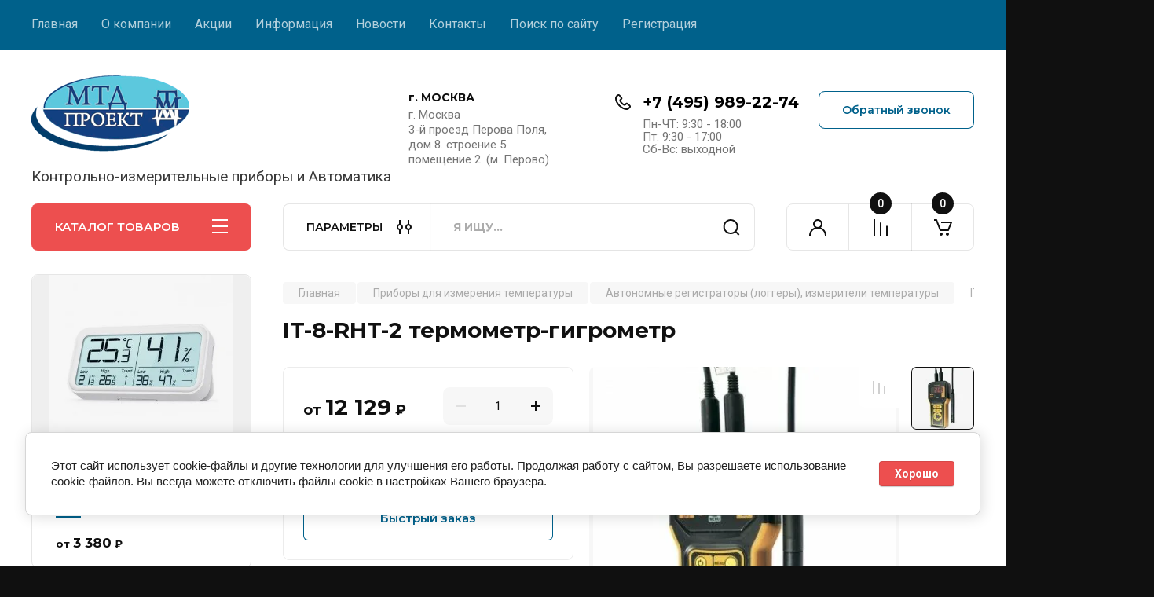

--- FILE ---
content_type: text/html; charset=utf-8
request_url: https://mtdkip.ru/magazin/product/it-8-rht-2-termometr-gigrometr
body_size: 33724
content:
<!doctype html>
<html lang="ru">
<link rel="stylesheet" href="/t/v10522/images/css/site_addons.scss.css">
<head>
<meta charset="utf-8">
<meta name="robots" content="all"/>
<title>IT-8-RHT-2 термометр-гигрометр</title>
<!-- assets.top -->

<link rel="icon" href="/favicon.ico" type="image/x-icon">


<script src="/shared/s3/js/lang/ru.js" ></script>
<script src="/g/s3/js/common.min.js" ></script>
<link rel="stylesheet" type="text/css" href="/g/basestyle/1.0.1/user/user.css">
<link rel="stylesheet" type="text/css" href="/g/basestyle/1.0.1/cookie.message/cookie.message.css">
<link rel="stylesheet" type="text/css" href="/g/basestyle/1.0.1/user/user.blue.css">
<link rel="stylesheet" type="text/css" href="/g/basestyle/1.0.1/cookie.message/cookie.message.blue.css">
<script src="/g/basestyle/1.0.1/cookie.message/cookie.message.js" async="1"></script>
<!-- /assets.top -->

<meta name="description" content="IT-8-RHT-2 термометр-гигрометр">
<meta name="keywords" content="IT-8-RHT-2 термометр-гигрометр">
<meta name="SKYPE_TOOLBAR" content="SKYPE_TOOLBAR_PARSER_COMPATIBLE">
<meta name="viewport" content="width=device-width, initial-scale=1.0, maximum-scale=1.0, user-scalable=no">
<meta name="format-detection" content="telephone=no">
<meta http-equiv="x-rim-auto-match" content="none">


<!-- JQuery -->
<script src="/g/libs/jquery/1.10.2/jquery.min.js" charset="utf-8"></script>
<!-- JQuery -->

		<link rel="stylesheet" href="/g/css/styles_articles_tpl.css">
				
		
		
		
			<link rel="stylesheet" type="text/css" href="/g/shop2v2/default/css/theme.less.css">		
			<script type="text/javascript" src="/g/printme.js"></script>
		<script type="text/javascript" src="/g/shop2v2/default/js/tpl.js"></script>
		<script type="text/javascript" src="/g/shop2v2/default/js/baron.min.js"></script>
		
			<script type="text/javascript" src="/g/shop2v2/default/js/shop2.2.js"></script>
		
	<script type="text/javascript">shop2.init({"productRefs": {"1744042506":{"kolicestvo_kanalov_izmerenia":{"2":["2275992106","2276373106"]},"diapazon_izmerenia":{"\u0421\u043c. \u0442\u0430\u0431\u043b\u0438\u0446\u0443 \u043d\u0438\u0436\u0435":["2275992106"],"\u0421\u043c.\u0442\u0430\u0431\u043b\u0438\u0446\u0443":["2276373106"]},"pogresnost_":{"\u0421\u043c.\u0442\u0430\u0431\u043b\u0438\u0446\u0443":["2276373106"]},"indikacia":{"\u0415\u0441\u0442\u044c":["2275992106","2276373106"]},"otmetka_o_pervicnoj_poverke":{"\u0431\u0435\u0437 \u043f\u043e\u0432\u0435\u0440\u043a\u0438":["2275992106"],"\u0411\u0435\u0437 \u043f\u043e\u0432\u0435\u0440\u043a\u0438":["2276373106"]}}},"apiHash": {"getPromoProducts":"bd5c10df241000929fc333d26d24bcd0","getSearchMatches":"d70b96bccb50c22e30765fcf5c14c031","getFolderCustomFields":"14b4cdb95473534cef90b27e8f0c7563","getProductListItem":"f72fb06867753ea8fe4b436e09b7bbd9","cartAddItem":"9b33c9644dc5b78fb0ad59eea50d4642","cartRemoveItem":"5a27d8f26274eea1025a7af4723738ac","cartUpdate":"1f61fe783ae471360c5559811a925ab3","cartRemoveCoupon":"91f511fd8f58bc595149dcb36eda76d8","cartAddCoupon":"975b7f89d2051bdf13997450b75c5e48","deliveryCalc":"cee407887a7dca5ca62733bc4cb95756","printOrder":"f5e3a76fed989def66e7ffacf99de7c5","cancelOrder":"f5cd7002e02518a1043b4fb4c22f2e85","cancelOrderNotify":"4ced0ed27ef4c996f62c99669fb60458","repeatOrder":"782e2d0dda73c6341afd30463d8f293d","paymentMethods":"0cf6c13c6373ff13376ebb7e856e432b","compare":"a67b868a11f8c85b60384e3cce8aceb5"},"hash": null,"verId": 3973338,"mode": "product","step": "","uri": "/magazin","IMAGES_DIR": "/d/","my": {"gr_product_on_tag_page":true,"buy_alias":"\u0412 \u043a\u043e\u0440\u0437\u0438\u043d\u0443","buy_mod":true,"buy_kind":true,"on_shop2_btn":true,"gr_auth_placeholder":true,"gr_show_collcetions_amount":true,"gr_kinds_slider":true,"gr_cart_titles":true,"gr_filter_remodal_res":"1260","gr_sorting_no_filter":true,"gr_filter_remodal":true,"gr_filter_range_slider":false,"gr_search_range_slider":false,"gr_add_to_compare_text":"\u041a \u0441\u0440\u0430\u0432\u043d\u0435\u043d\u0438\u044e","gr_to_compare_text":"\u0421\u0440\u0430\u0432\u043d\u0438\u0442\u044c","gr_search_form_title":"\u041f\u041e\u0418\u0421\u041a \u041f\u041e \u041f\u0410\u0420\u0410\u041c\u0415\u0422\u0420\u0410\u041c","gr_vendor_in_thumbs":true,"gr_show_titles":true,"gr_show_options_text":"\u0412\u0441\u0435 \u043f\u0430\u0440\u0430\u043c\u0435\u0442\u0440\u044b","gr_pagelist_only_icons":true,"gr_filter_title_text":"\u0424\u0418\u041b\u042c\u0422\u0420","gr_filter_btn_text":"\u0424\u0418\u041b\u042c\u0422\u0420","gr_filter_reset_text":"\u041e\u0447\u0438\u0441\u0442\u0438\u0442\u044c","gr_card_slider_class":" vertical","gr_product_one_click":"\u0411\u044b\u0441\u0442\u0440\u044b\u0439 \u0437\u0430\u043a\u0430\u0437","gr_options_more_btn":"\u0412\u0441\u0435 \u043f\u0430\u0440\u0430\u043c\u0435\u0442\u0440\u044b","gr_cart_auth_remodal":true,"gr_cart_show_options_text":"\u041f\u043e\u043a\u0430\u0437\u0430\u0442\u044c \u043f\u0430\u0440\u0430\u043c\u0435\u0442\u0440\u044b","gr_cart_clear_btn_class":"clear_btn","gr_cart_back_btn":"\u041a \u043f\u043e\u043a\u0443\u043f\u043a\u0430\u043c","gr_cart_total_title":"\u0420\u0430\u0441\u0447\u0435\u0442","gr_cart_autoriz_btn_class":"cart_buy_rem","gr_cart_regist_btn_class":"cart_regist_btn","gr_coupon_placeholder":"\u041a\u0443\u043f\u043e\u043d","fold_btn_tit":"\u041a\u0410\u0422\u0410\u041b\u041e\u0413 \u0422\u041e\u0412\u0410\u0420\u041e\u0412","fold_mobile_title":"\u041a\u0410\u0422\u0410\u041b\u041e\u0413","search_btn_tit":"\u041f\u0410\u0420\u0410\u041c\u0415\u0422\u0420\u042b","search_form_btn":"\u041d\u0430\u0439\u0442\u0438","gr_show_nav_btns":true,"gr_hide_no_amount_rating":true,"price_fa_rouble":true,"gr_filter_placeholders":true,"gr_filter_only_field_title":true,"gr_comments_only_field_placeholder":true,"gr_coupon_used_text":"\u0418\u0441\u043f\u043e\u043b\u044c\u0437\u043e\u0432\u0430\u043d\u043d\u044b\u0439","gr_pluso_title":"\u041f\u043e\u0434\u0435\u043b\u0438\u0442\u044c\u0441\u044f","gr_cart_preview_version":"2.2.110-electrical-goods-cart-preview","gr_filter_version":"global:shop2.2.110-auto-accessories-adaptive-store-filter.tpl","gr_cart_page_version":"global:shop2.2.110-electrical-goods-cart.tpl","gr_product_template_name":"shop2.2.110-auto-accessories-adaptive-store-product-list-thumbs.tpl","gr_product_page_version":"global:shop2.2.110-electrical-goods-product.tpl","gr_collections_item":"global:shop2.2.110-auto-accessories-adaptive-store-product-item-collections.tpl","min_count_in_select":15,"gr_slider_new_style":true,"gr_buy_btn_data_url":true,"gr_product_quick_view":true,"gr_turn_zoom_image":true,"gr_shop_modules_new_style":true,"gr_pagelist_lazy_load_normal":true,"lazy_load_subpages":true,"gr_shop2_msg":true,"gr_additional_cart_preview_new_template":true,"gr_filter_max_count":10,"gr_cart_amount_new":true,"gr_compare_page_version":"global:shop2.2.110-electrical-goods-compare.tpl","gr_img_lazyload":true,"gr_optimized":false,"fix_fixedPanel_ios":true,"gr_product_show_btns":true,"gr_show_item_params":true,"gr_image_object":true},"shop2_cart_order_payments": 3,"cf_margin_price_enabled": 0,"maps_yandex_key":"","maps_google_key":""});</script>
<style type="text/css">.product-item-thumb {width: 350px;}.product-item-thumb .product-image, .product-item-simple .product-image {height: 350px;width: 350px;}.product-item-thumb .product-amount .amount-title {width: 254px;}.product-item-thumb .product-price {width: 300px;}.shop2-product .product-side-l {width: 200px;}.shop2-product .product-image {height: 190px;width: 200px;}.shop2-product .product-thumbnails li {width: 56px;height: 56px;}</style>
	
	<!-- Custom styles -->
	<link rel="stylesheet" href="/g/libs/jqueryui/datepicker-and-slider/css/jquery-ui.css">
	<link rel="stylesheet" href="/g/libs/lightgallery/v1.2.19/lightgallery.css">
	<link rel="stylesheet" href="/g/libs/remodal/css/remodal.css">
	<link rel="stylesheet" href="/g/libs/remodal/css/remodal-default-theme.css">
	<link rel="stylesheet" href="/g/libs/waslide/css/waslide.css">
	<link rel="stylesheet" href="/g/libs/jquery-popover/0.0.4/jquery.popover.css">
	<link rel="stylesheet" href="/g/libs/tiny-slider/2.9.2/css/animate.min.css">
	<link rel="stylesheet" href="/g/libs/tiny-slider/2.9.2/css/tiny-slider.min.css">
	<!-- Custom styles -->
	
	<!-- Custom js -->
	<script src="/g/libs/headeroom/0.12.0/headroom.js" charset="utf-8"></script>	<script src="/g/libs/jquery-responsive-tabs/1.6.3/jquery.responsiveTabs.min.js" charset="utf-8"></script>
	<script src="/g/libs/jquery-match-height/0.7.2/jquery.matchHeight.min.js" charset="utf-8"></script>
	<script src="/g/libs/jqueryui/datepicker-and-slider/js/jquery-ui.min.js" charset="utf-8"></script>
	<script src="/g/libs/jqueryui/touch_punch/jquery.ui.touch_punch.min.js" charset="utf-8"></script>
	
	<script src="/g/libs/owl-carousel/2.3.4/owl.carousel.min.js" charset="utf-8"></script>
	
			<script src="/g/libs/flexmenu/1.4.2/flexmenu.min.modern.js" charset="utf-8"></script>
		
	<script src="/g/libs/lightgallery/v1.2.19/lightgallery.js" charset="utf-8"></script>
	<script src="/g/libs/jquery-slick/1.6.0/slick.min.js" charset="utf-8"></script>
	<script src="/g/libs/remodal/js/remodal.js" charset="utf-8"></script>
	<script src="/g/libs/waslide/js/animit.js"></script>
	<script src="/g/libs/waslide/js/waslide.js"></script>
	
	<script src="/g/templates/shop2/widgets/js/timer.js" charset="utf-8"></script>
	
	<script src="/g/libs/jquery-popover/0.0.4/jquery.popover.js"></script>
	<script src="/g/libs/tiny-slider/2.9.2/js/tiny-slider.helper.ie8.min.js"></script>
	<script src="/g/libs/tiny-slider/2.9.2/js/tiny-slider.min.js"></script>
	<script src="/g/libs/vanilla-lazyload/17.1.0/lazyload.min.js"></script>	<!-- Custom js -->
	
	<!-- Site js -->
	<script src="/g/s3/misc/form/shop-form/shop-form-minimal.js" charset="utf-8"></script>
	<script src="/g/templates/shop2/2.110.2/electrical-goods/js/plugins.js" charset="utf-8"></script>









	

<!-- Site js -->

<!-- Theme styles -->

		
				    <link rel="stylesheet" href="/g/templates/shop2/2.110.2/electrical-goods/themes/theme8/theme.scss.css">
			
<!-- Theme styles -->

	<!-- Main js -->
			<script src="/g/templates/shop2/2.110.2/electrical-goods/js/shop_main.js" charset="utf-8"></script>
		<!-- Main js -->

	
<link rel="stylesheet" href="/g/templates/shop2/2.110.2/electrical-goods/css/global_styles.css">

	<!-- Yandex.Metrika counter -->
<script type="text/javascript" >
   (function(m,e,t,r,i,k,a){m[i]=m[i]||function(){(m[i].a=m[i].a||[]).push(arguments)};
   m[i].l=1*new Date();k=e.createElement(t),a=e.getElementsByTagName(t)[0],k.async=1,k.src=r,a.parentNode.insertBefore(k,a)})
   (window, document, "script", "https://mc.yandex.ru/metrika/tag.js", "ym");

   ym(88817675, "init", {
        clickmap:true,
        trackLinks:true,
        accurateTrackBounce:true
   });
</script>
<noscript><div><img src="https://mc.yandex.ru/watch/88817675" style="position:absolute; left:-9999px;" alt="" /></div></noscript>
<!-- /Yandex.Metrika counter -->

</head><body class="site gr_shop2_msg">
			
			<style>
				.quick-view-trigger {display: none !important;}
			</style>
		
			
			<div class="remodal cart-remodal" data-remodal-id="cart-preview-popup" role="dialog" data-remodal-options="hashTracking: false">
	<button data-remodal-action="close" class="gr-icon-btn remodal-close-btn">
		<span>Закрыть</span>
		<svg class="gr-svg-icon">
		    <use xlink:href="#close_btn_icon"></use>
		</svg>
	</button>
	<div class="cart-remodal__body"></div>
</div>	   
   <div class="site_wrap">
	   <div class="mobile_panel_wrap">
	      <div class="mobile__panel">
	         <a class="close-button"><span>&nbsp;</span></a>
	         <div class="mobile_panel_inner">
	            <div class="mobile_menu_prev">
	               <div class="btn_next_menu"><span>МЕНЮ</span></div>
	                <div class="shared_mob_title">КАТАЛОГ</div>
	                <nav class="mobile_shared_wrap">                    
	                </nav>
	
	            </div>
	            <div class="mobile_menu_next">
	               <div class="btn_prev_menu"><span>Назад</span></div>
	               
	            </div>
	         </div>
	      </div>
	   </div>

	   <div class="site__wrapper">
	   	
	   			   	
	      <div class="top-menu">
	         <nav class="top-menu__inner block_padding">            
	            <ul class="top-menu__items"><li class="opened active"><a href="/" >Главная</a></li><li class="has-child"><a href="/o-kompanii" >О компании</a><ul class="level-2"><li><a href="/voprosy-i-otvety" >Вопросы и ответы</a></li><li><a href="/sertifikaty" >Сертификаты</a></li></ul></li><li><a href="/akcii" >Акции</a></li><li class="has-child"><a href="/informatsiya" >Информация</a><ul class="level-2"><li><a href="/oplata" >Оплата</a></li><li><a href="/dostavka" >Доставка</a></li><li><a href="/korporativnym-kliyentam" >Корпоративным клиентам</a></li></ul></li><li><a href="/news" >Новости</a></li><li><a href="/kontakty" >Контакты</a></li><li><a href="/search"  target="_blank">Поиск по сайту</a></li><li><a href="/registraciya" >Регистрация</a></li></ul>            
	         </nav>
	      </div>
	      <div class="site__inner">
	         <header class="site-header block_padding logo_top">
	            <div class="company-info">
	            		            									<a class="company-info__logo_pic" href="https://mtdkip.ru">
								<img style="max-width: 200px" src="/thumb/2/lbIHAkeS0hW5kOrKLyaPsQ/200c100/d/415853_7291.png" alt="">
							</a>
																					<div class="company-info__name_desc">
		  						               		               <div class="company-info__descr">Контрольно-измерительные приборы и Автоматика</div>
		               	               </div>
	               	            </div>
	            <div class="head-contacts">
	               <div class="head-contacts__inner">
	                  <div class="head-contacts__address">
	                  		                     <div class="head-contacts__title">г. МОСКВА</div>
	                     	                     	                     <div class="head-contacts__body">г. Москва<br />
3-й проезд Перова Поля, дом 8. строение 5. помещение 2.  (м. Перово)</div>
	                     	                  </div>
	                  
	                  	                  <div class="head-contacts__phones">
	                     <div class="head-contacts__phones-inner">
	                        <div class="div-block">
	                        		                        	<div>
	                        		<span class="phone-num__title"></span>
	                        		<a href="tel:+7 (495) 989-22-74" class="link">+7 (495) 989-22-74</a>
                        		</div> 
	                        		                        </div>
	                        	                        <div class="head-contacts__phone-time">Пн-ЧТ: 9:30 - 18:00<br />
Пт: 9:30 - 17:00<br />
Сб-Вс: выходной</div>
	                        	                     </div>
	                  </div>
	                  	               </div>
	               	               <div class="head-conracts__recall"><span data-remodal-target="form_top_popap" class="head-conracts__recall-btn w-button">Обратный звонок</span></div>
	               	            </div>
	         </header>
	         <div class="shop-modules block_padding shop_modules_new_style">
	            <div class="shop-modules__inner">
	               <div class="shop-modules__folders active">
	                  <div class="shop-modules__folders-title">КАТАЛОГ ТОВАРОВ</div>
	                  <div class="shop-modules__folder-icon"></div>
	               </div>
	               <div class="shop-modules__folders_mobile">
	                  <div class="shop-modules__folder-icon"></div>
	               </div>
	                <div class="shop-modules__search">
	                    <div data-remodal-target="search_popap" class="shop-modules__search-popup w-button">ПАРАМЕТРЫ</div>
	                     <nav class="search_catalog_top">
	                     	
	                     								    <form action="/magazin/search" enctype="multipart/form-data" method="get" class="shop-modules__search-form w-form">
		                     	    <input type="text" id="s[name]" name="search_text" placeholder="Я ищу…" class="shop-modules__search-input w-input">
		                     	    <button class="shop-modules__search-btn w-button">Найти</button>
		                       <re-captcha data-captcha="recaptcha"
     data-name="captcha"
     data-sitekey="6LcYvrMcAAAAAKyGWWuW4bP1De41Cn7t3mIjHyNN"
     data-lang="ru"
     data-rsize="invisible"
     data-type="image"
     data-theme="light"></re-captcha></form>   
							                   
					    </nav>
	
	                </div>
	               <div class="mobile-contacts" data-remodal-target="contact_popap">&nbsp;</div>
	               <div class="mobile-search" data-remodal-target="search_popap">&nbsp;</div>
	               
	               <div class="shop-modules__cabinet" data-remodal-target="login_popap">&nbsp;</div>
	               
	               					<div class="compare-block">
						<a href="/magazin/compare" class="compare-block__link" target="_blank">&nbsp;</a>
						<div class="compare-block__amount">0</div>
					</div>
	               	               
	               
	               					
																	
													<a href="/magazin/cart" class=" pointer_events_none gr-cart-popup-btn">
				            	<span class="gr-cart-total-amount">0</span>
				            </a>
											
						                
	            </div>
	         </div>
	         <div class="site-content content_shop_pages">
	            <div class="site-content__inner ">
	            	
	            	<div class="site-content__inner_2 block_padding">
	              
	               <div class="site-content__left">
	               	
	               	
	               						    <nav class=" folders-nav  ">
					        <ul class=" folders_menu">
					            					                					            					                					                    					
					                    					                        <li class="cat-item firstlevel has sublevel">
												<a href="/magazin/folder/pribory-dlya-izmereniya-davleniya" class="hasArrow ">
													
						                        							                        						                                						                        		<span class="cat-item__title  padding">Приборы для измерения давления</span>
					                        		
					                        	</a>
					                    					                    																									                					            					                					                    					                        					                            <ul>
					                            	<li class="parentItem"><a href="/magazin/folder/pribory-dlya-izmereniya-davleniya"><span>Приборы для измерения давления</span></a></li>
					                        					                    					
					                    					                        <li class=""> 
					                        	<a href="/magazin/folder/manometry">Манометры</a>
					                    					                    																									                					            					                					                    					                        					                            </li>
					                            					                        					                    					
					                    					                        <li class=""> 
					                        	<a href="/magazin/folder/manometry-dlya-izmereniya-nizkih-davlenij-gazov">Манометры для измерения низких давлений газов</a>
					                    					                    																									                					            					                					                    					                        					                            </li>
					                            					                        					                    					
					                    					                        <li class=""> 
					                        	<a href="/magazin/folder/dopolnitelnoe-oborudovanie-dlya-priborov-izmereniya-davleniya">Дополнительное оборудование</a>
					                    					                    																									                					            					                					                    					                        					                            </li>
					                            					                        					                    					
					                    					                        <li class=""> 
					                        	<a href="/magazin/folder/ustrojstva-zashchitnogo-otklyucheniya-uzo">Разделители сред для манометров</a>
					                    					                    																									                					            					                					                    					                        					                            </li>
					                            					                        					                    					
					                    					                        <li class=""> 
					                        	<a href="/magazin/folder/termomanometry">Термоманометры</a>
					                    					                    																									                					            					                					                    					                        					                            </li>
					                            					                        					                    					
					                    					                        <li class=""> 
					                        	<a href="/magazin/folder/differentsialnye-avtomaty">Датчики давления и скорости потока</a>
					                    					                    																									                					            					                					                    					                        					                            </li>
					                            					                        					                    					
					                    					                        <li class=""> 
					                        	<a href="/magazin/folder/cifrovye-izmeriteli-davleniya">Цифровые измерители давления</a>
					                    					                    																									                					            					                					                    					                        					                            </li>
					                            					                        					                    					
					                    					                        <li class=""> 
					                        	<a href="/magazin/folder/rele-davleniya">Реле давления</a>
					                    					                    																									                					            					                					                    					                        					                            </li>
					                            					                        					                    					
					                    					                        <li class=""> 
					                        	<a href="/magazin/folder/datchiki-rele-potoka">Датчики реле потока</a>
					                    					                    																									                					            					                					                    					                        					                            </li>
					                            					                        					                    					
					                    					                        <li class=""> 
					                        	<a href="/magazin/folder/regulyatory-davleniya-razrezheniya">Регуляторы давления и разрежения</a>
					                    					                    																									                					            					                					                    					                        					                            </li>
					                            					                        					                    					
					                    					                        <li class=""> 
					                        	<a href="/magazin/folder/differencialnye-manometry">Дифференциальные манометры</a>
					                    					                    																									                					            					                					                    					                        					                            </li>
					                            					                        					                    					
					                    					                        <li class=""> 
					                        	<a href="/magazin/folder/pressa-gidravlicheskie">Пресса гидравлические</a>
					                    					                    																									                					            					                					                    					                        					                            </li>
					                            					                                </ul>
					                                </li>
					                            					                        					                    					
					                    					                        <li class="cat-item firstlevel has sublevel">
												<a href="/magazin/folder/pribory-dlya-izmereniya-temperatury" class="hasArrow ">
													
						                        							                        						                                						                        		<span class="cat-item__title  padding">Приборы для измерения температуры</span>
					                        		
					                        	</a>
					                    					                    																									                					            					                					                    					                        					                            <ul>
					                            	<li class="parentItem"><a href="/magazin/folder/pribory-dlya-izmereniya-temperatury"><span>Приборы для измерения температуры</span></a></li>
					                        					                    					
					                    					                        <li class=""> 
					                        	<a href="/magazin/folder/termostaty-termoregulyatory">Термостаты (терморегуляторы)</a>
					                    					                    																									                					            					                					                    					                        					                            </li>
					                            					                        					                    					
					                    					                        <li class=""> 
					                        	<a href="/magazin/folder/elektronnye-registratory-i-samopiscy">Электронные регистраторы, самописцы, ПИД-регуляторы</a>
					                    					                    																									                					            					                					                    					                        					                            </li>
					                            					                        					                    					
					                    					                        <li class=""> 
					                        	<a href="/magazin/folder/teplovizory">Тепловизоры</a>
					                    					                    																									                					            					                					                    					                        					                            </li>
					                            					                        					                    					
					                    					                        <li class=""> 
					                        	<a href="/magazin/folder/bimetallicheskie-termometry">Биметаллические термометры</a>
					                    					                    																									                					            					                					                    					                        					                            </li>
					                            					                        					                    					
					                    					                        <li class=""> 
					                        	<a href="/magazin/folder/avtonomnye-registratory-loggery">Автономные регистраторы (логгеры), измерители температуры</a>
					                    					                    																									                					            					                					                    					                        					                            </li>
					                            					                        					                    					
					                    					                        <li class=""> 
					                        	<a href="/magazin/folder/indikatory-temperatury-i-davleniya">Индикаторы температуры и давления</a>
					                    					                    																									                					            					                					                    					                        					                            </li>
					                            					                        					                    					
					                    					                        <li class=""> 
					                        	<a href="/magazin/folder/termorele-termovyklyuchateli">Термореле (термовыключатели)</a>
					                    					                    																									                					            					                					                    					                        					                            </li>
					                            					                        					                    					
					                    					                        <li class=""> 
					                        	<a href="/folder/262803307">Аналоговые контроллеры</a>
					                    					                    																									                					            					                					                    					                        					                            </li>
					                            					                        					                    					
					                    					                        <li class=""> 
					                        	<a href="/folder/264487307">Твердотельные реле</a>
					                    					                    																									                					            					                					                    					                        					                            </li>
					                            					                        					                    					
					                    					                        <li class=""> 
					                        	<a href="/folder/termometry">Пирометры Термометры(термогигрометры)</a>
					                    					                    																									                					            					                					                    					                        					                            </li>
					                            					                        					                    					
					                    					                        <li class=""> 
					                        	<a href="/magazin/folder/rele-temperatury">Реле температуры</a>
					                    					                    																									                					            					                					                    					                        					                            </li>
					                            					                        					                    					
					                    					                        <li class=""> 
					                        	<a href="/magazin/folder/sistema-monitoringa-eclerk-wireless-monitoring">Система мониторинга EClerk Wireless Monitoring</a>
					                    					                    																									                					            					                					                    					                        					                            </li>
					                            					                        					                    					
					                    					                        <li class=""> 
					                        	<a href="/magazin/folder/datchiki-temperatury-dlya-hvac">Датчики температуры для HVAC</a>
					                    					                    																									                					            					                					                    					                        					                            </li>
					                            					                                </ul>
					                                </li>
					                            					                        					                    					
					                    					                        <li class="cat-item firstlevel has sublevel">
												<a href="/magazin/folder/izmeritelnye-pribory" class="hasArrow ">
													
						                        							                        						                                						                        		<span class="cat-item__title  padding">Электроизмерительные приборы и устройства</span>
					                        		
					                        	</a>
					                    					                    																									                					            					                					                    					                        					                            <ul>
					                            	<li class="parentItem"><a href="/magazin/folder/izmeritelnye-pribory"><span>Электроизмерительные приборы и устройства</span></a></li>
					                        					                    					
					                    					                        <li class=""> 
					                        	<a href="/magazin/folder/voltmetry">Вольтметры</a>
					                    					                    																									                					            					                					                    					                        					                            </li>
					                            					                        					                    					
					                    					                        <li class=""> 
					                        	<a href="/magazin/folder/ampermetry">Амперметры</a>
					                    					                    																									                					            					                					                    					                        					                            </li>
					                            					                        					                    					
					                    					                        <li class=""> 
					                        	<a href="/magazin/folder/kombinirovannye-pribory">Комбинированные приборы</a>
					                    					                    																									                					            					                					                    					                        					                            </li>
					                            					                        					                    					
					                    					                        <li class=""> 
					                        	<a href="/magazin/folder/vattmetry">Ваттметры</a>
					                    					                    																									                					            					                					                    					                        					                            </li>
					                            					                        					                    					
					                    					                        <li class=""> 
					                        	<a href="/magazin/folder/chastotomery">Частотомеры</a>
					                    					                    																									                					            					                					                    					                        					                            </li>
					                            					                        					                    					
					                    					                        <li class=""> 
					                        	<a href="/magazin/folder/rele-vremeni-tajmery-schetchiki">Реле времени, таймеры, счетчики</a>
					                    					                    																									                					            					                					                    					                        					                            </li>
					                            					                        					                    					
					                    					                        <li class=""> 
					                        	<a href="/magazin/folder/portativnye-pribory">Портативные приборы</a>
					                    					                    																									                					            					                					                    					                        					                            </li>
					                            					                        					                    					
					                    					                        <li class=""> 
					                        	<a href="/magazin/folder/ustrojstva-upravleniya-i-signalizacii">Устройства управления и сигнализации</a>
					                    					                    																									                					            					                					                    					                        					                            </li>
					                            					                        					                    					
					                    					                        <li class=""> 
					                        	<a href="/magazin/folder/raz-emy-klemmy-i-korpusa">Разъемы, клеммы и корпуса</a>
					                    					                    																									                					            					                					                    					                        					                            </li>
					                            					                        					                    					
					                    					                        <li class=""> 
					                        	<a href="/magazin/folder/bloki-pitaniya">Блоки питания</a>
					                    					                    																									                					            					                					                    					                        					                            </li>
					                            					                        					                    					
					                    					                        <li class=""> 
					                        	<a href="/magazin/folder/programmiruemye-ustrojstva">Программируемые устройства</a>
					                    					                    																									                					            					                					                    					                        					                            </li>
					                            					                        					                    					
					                    					                        <li class=""> 
					                        	<a href="/folder/indikatory">Индикаторы</a>
					                    					                    																									                					            					                					                    					                        					                            </li>
					                            					                        					                    					
					                    					                        <li class=""> 
					                        	<a href="/magazin/folder/kalorifery">Калориферы</a>
					                    					                    																									                					            					                					                    					                        					                            </li>
					                            					                        					                    					
					                    					                        <li class=""> 
					                        	<a href="/magazin/folder/rele-kontaktory">Реле контакторы</a>
					                    					                    																									                					            					                					                    					                        					                            </li>
					                            					                        					                    					
					                    					                        <li class=""> 
					                        	<a href="/magazin/folder/megaommetry">Мегаомметры</a>
					                    					                    																									                					            					                					                    					                        					                            </li>
					                            					                                </ul>
					                                </li>
					                            					                        					                    					
					                    					                        <li class="cat-item firstlevel has sublevel">
												<a href="/magazin/folder/raskhodnye-materialy" class="hasArrow ">
													
						                        							                        						                                						                        		<span class="cat-item__title  padding">Приборы контроля уровня</span>
					                        		
					                        	</a>
					                    					                    																									                					            					                					                    					                        					                            <ul>
					                            	<li class="parentItem"><a href="/magazin/folder/raskhodnye-materialy"><span>Приборы контроля уровня</span></a></li>
					                        					                    					
					                    					                        <li class=""> 
					                        	<a href="/magazin/folder/kontrollery-urovnya">Контроллеры уровня</a>
					                    					                    																									                					            					                					                    					                        					                            </li>
					                            					                        					                    					
					                    					                        <li class=""> 
					                        	<a href="/magazin/folder/konduktometricheskie-datchiki">Кондуктометрические датчики</a>
					                    					                    																									                					            					                					                    					                        					                            </li>
					                            					                        					                    					
					                    					                        <li class=""> 
					                        	<a href="/magazin/folder/poplavkovye-datchiki-urovnya">Поплавковые датчики уровня</a>
					                    					                    																									                					            					                					                    					                        					                            </li>
					                            					                        					                    					
					                    					                        <li class=""> 
					                        	<a href="/magazin/folder/datchiki-urovnya">Датчики уровня с унифицированным выходным сигналом и цифровые</a>
					                    					                    																									                					            					                					                    					                        					                            </li>
					                            					                        					                    					
					                    					                        <li class=""> 
					                        	<a href="/magazin/folder/yemkostnye-urovnemery-dlya-tyazhelyh-uslovij">Ёмкостные уровнемеры для тяжелых условий</a>
					                    					                    																									                					            					                					                    					                        					                            </li>
					                            					                        					                    					
					                    					                        <li class=""> 
					                        	<a href="/magazin/folder/rotacionnye-datchiki-urovnya">Ротационные датчики уровня</a>
					                    					                    																									                					            					                					                    					                        					                            </li>
					                            					                        					                    					
					                    					                        <li class=""> 
					                        	<a href="/magazin/folder/vibracionnye-urovnemery">Вибрационные уровнемеры</a>
					                    					                    																									                					            					                					                    					                        					                            </li>
					                            					                        					                    					
					                    					                        <li class=""> 
					                        	<a href="/magazin/folder/silovye-bloki">Силовые блоки</a>
					                    					                    																									                					            					                					                    					                        					                            </li>
					                            					                                </ul>
					                                </li>
					                            					                        					                    					
					                    					                        <li class="cat-item firstlevel has sublevel">
												<a href="/magazin/folder/klapany" class="hasArrow ">
													
						                        							                        						                                						                        		<span class="cat-item__title  padding">Клапаны</span>
					                        		
					                        	</a>
					                    					                    																									                					            					                					                    					                        					                            <ul>
					                            	<li class="parentItem"><a href="/magazin/folder/klapany"><span>Клапаны</span></a></li>
					                        					                    					
					                    					                        <li class=""> 
					                        	<a href="/magazin/folder/klapany-1">Клапаны электромагнитные, клапаны с приводом</a>
					                    					                    																									                					            					                					                    					                        					                            </li>
					                            					                        					                    					
					                    					                        <li class=""> 
					                        	<a href="/magazin/folder/komplektuyushchie-k-klapanam">Комплектующие к клапанам</a>
					                    					                    																									                					            					                					                    					                        					                            </li>
					                            					                                </ul>
					                                </li>
					                            					                        					                    					
					                    					                        <li class="cat-item firstlevel">
												<a href="/magazin/folder/pribory-kontrolya-parametrov-mikroklimata" class="hasArrow ">
													
						                        							                        						                                						                        		<span class="cat-item__title  padding">Приборы контроля параметров микроклимата</span>
					                        		
					                        	</a>
					                    					                    																									                					            					                					                    					                        					                            </li>
					                            					                        					                    					
					                    					                        <li class="cat-item firstlevel">
												<a href="/magazin/folder/termopreobrazovateli" class="hasArrow ">
													
						                        							                        						                                						                        		<span class="cat-item__title  padding">Термопреобразователи и нормирующие преобразователи, шлюзы</span>
					                        		
					                        	</a>
					                    					                    																									                					            					                					                    					                        					                            </li>
					                            					                        					                    					
					                    					                        <li class="cat-item firstlevel">
												<a href="/magazin/folder/datchiki-vlazhnosti-i-temperatury" class="hasArrow ">
													
						                        							                        						                                						                        		<span class="cat-item__title  padding">Датчики влажности , температуры и СО2</span>
					                        		
					                        	</a>
					                    					                    																									                					            					                					                    					                        					                            </li>
					                            					                        					                    					
					                    					                        <li class="cat-item firstlevel has sublevel">
												<a href="/magazin/folder/pnevmaticheskoe-oborudovanie" class="hasArrow ">
													
						                        							                        						                                						                        		<span class="cat-item__title  padding">Пневматическое оборудование</span>
					                        		
					                        	</a>
					                    					                    																									                					            					                					                    					                        					                            <ul>
					                            	<li class="parentItem"><a href="/magazin/folder/pnevmaticheskoe-oborudovanie"><span>Пневматическое оборудование</span></a></li>
					                        					                    					
					                    					                        <li class=""> 
					                        	<a href="/magazin/folder/pnevmocilindry">Пневмоцилиндры</a>
					                    					                    																									                					            					                					                    					                        					                            </li>
					                            					                        					                    					
					                    					                        <li class=""> 
					                        	<a href="/magazin/folder/pnevmoraspredeliteli">Пневмораспределители</a>
					                    					                    																									                					            					                					                    					                        					                            </li>
					                            					                        					                    					
					                    					                        <li class=""> 
					                        	<a href="/magazin/folder/elektromagnitnye-katushki-i-raz-emy-dlya-pnevmoraspredelitelej">Электромагнитные катушки и разъемы для пневмораспределителей</a>
					                    					                    																									                					            					                					                    					                        					                            </li>
					                            					                        					                    					
					                    					                        <li class=""> 
					                        	<a href="/magazin/folder/klapany-pnevmoupravlyaemye">Клапаны пневмоуправляемые</a>
					                    					                    																									                					            					                					                    					                        					                            </li>
					                            					                        					                    					
					                    					                        <li class=""> 
					                        	<a href="/magazin/folder/bloki-podgotovki-vozduha">Блоки подготовки воздуха</a>
					                    					                    																									                					            					                					                    					                        					                            </li>
					                            					                        					                    					
					                    					                        <li class=""> 
					                        	<a href="/magazin/folder/aksessuary-dlya-pnevnocilindrov">Аксессуары для пневноцилиндров</a>
					                    					                    																									                					            					                					                    					                        					                            </li>
					                            					                        					                    					
					                    					                        <li class=""> 
					                        	<a href="/magazin/folder/fitingi">Фитинги</a>
					                    					                    																									                					            					                					                    					                        					                            </li>
					                            					                        					                    					
					                    					                        <li class=""> 
					                        	<a href="/magazin/folder/ustrojstva-ruchnogo-pnevmoupravleniya">Устройства ручного пневмоуправления</a>
					                    					                    																									                					            					                					                    					                        					                            </li>
					                            					                        					                    					
					                    					                        <li class=""> 
					                        	<a href="/magazin/folder/pnevmovibratory">Пневмовибраторы</a>
					                    					                    																									                					            					                					                    					                        					                            </li>
					                            					                        					                    					
					                    					                        <li class=""> 
					                        	<a href="/magazin/folder/vakuumnye-ezhektory">Вакуумные эжекторы</a>
					                    					                    																									                					            					                					                    					                        					                            </li>
					                            					                        					                    					
					                    					                        <li class=""> 
					                        	<a href="/magazin/folder/pressa-pnevmaticheskie">Пресса пневматические</a>
					                    					                    																									                					            					                					                    					                        					                            </li>
					                            					                        					                    					
					                    					                        <li class=""> 
					                        	<a href="/magazin/folder/pnevmaticheskie-privody">Пневматические приводы</a>
					                    					                    																									                					            					                					                    					                        					                            </li>
					                            					                        					                    					
					                    					                        <li class=""> 
					                        	<a href="/magazin/folder/pnevmaticheskie-zahvaty">Пневматические захваты</a>
					                    					                    																									                					            					                					                    					                        					                            </li>
					                            					                                </ul>
					                                </li>
					                            					                        					                    					
					                    					                        <li class="cat-item firstlevel has sublevel">
												<a href="/magazin/folder/avtomatika-dlya-kotlov-i-gorelok" class="hasArrow ">
													
						                        							                        						                                						                        		<span class="cat-item__title  padding">Автоматика для котлов и горелок</span>
					                        		
					                        	</a>
					                    					                    																									                					            					                					                    					                        					                            <ul>
					                            	<li class="parentItem"><a href="/magazin/folder/avtomatika-dlya-kotlov-i-gorelok"><span>Автоматика для котлов и горелок</span></a></li>
					                        					                    					
					                    					                        <li class=""> 
					                        	<a href="/magazin/folder/avtomaty-goreniya">Автоматы горения</a>
					                    					                    																									                					            					                					                    					                        					                            </li>
					                            					                        					                    					
					                    					                        <li class=""> 
					                        	<a href="/magazin/folder/datchiki-dlya-gorelochnoj-avtomatiki">Датчики для горелочной автоматики</a>
					                    					                    																									                					            					                					                    					                        					                            </li>
					                            					                        					                    					
					                    					                        <li class=""> 
					                        	<a href="/magazin/folder/kontrollery-dlya-kotlov-i-gorelok">Контроллеры для котлов и горелок</a>
					                    					                    																									                					            					                					                    					                        					                            </li>
					                            					                        					                    					
					                    					                        <li class=""> 
					                        	<a href="/magazin/folder/privody-vozdushnyh-zaslonok">Приводы воздушных заслонок</a>
					                    					                    																									                					            					                					                    					                        					                            </li>
					                            					                        					                    					
					                    					                        <li class=""> 
					                        	<a href="/magazin/folder/zapalno-zashchitnye-ustrojstva-pilotnye-gorelki-promyshlennye-inzhekcionnye">Запально-защитные устройства, пилотные горелки, промышленные, инжекционные</a>
					                    					                    																									                					            					                					                    					                        					                            </li>
					                            					                        					                    					
					                    					                        <li class=""> 
					                        	<a href="/magazin/folder/komplektuyushchie-dlya-zapalno-zashchitnyh-ustrojstv-pilotnyh-gorelok">Комплектующие для запально-защитных устройств, пилотных горелок</a>
					                    					                    																									                					            					                					                    					                        					                            </li>
					                            					                        					                    					
					                    					                        <li class=""> 
					                        	<a href="/magazin/folder/pribory-kontrolya-plameni-i-upravlenie-rozzhigom">Приборы контроля пламени и управление розжигом</a>
					                    					                    																									                					            					                					                    					                        					                            </li>
					                            					                        					                    					
					                    					                        <li class=""> 
					                        	<a href="/magazin/folder/pribory-reguliruyushchie-programmiruemye-mikroprocessornye">Приборы регулирующие программируемые микропроцессорные</a>
					                    					                    																									                					            					                					                    					                        					                            </li>
					                            					                                </ul>
					                                </li>
					                            					                        					                    					
					                    					                        <li class="cat-item firstlevel has sublevel">
												<a href="/magazin/folder/armatura-truboprovodnaya" class="hasArrow ">
													
						                        							                        						                                						                        		<span class="cat-item__title  padding">Арматура трубопроводная</span>
					                        		
					                        	</a>
					                    					                    																									                					            					                					                    					                        					                            <ul>
					                            	<li class="parentItem"><a href="/magazin/folder/armatura-truboprovodnaya"><span>Арматура трубопроводная</span></a></li>
					                        					                    					
					                    					                        <li class=""> 
					                        	<a href="/magazin/folder/balansirovochnye-klapany">Балансировочные клапаны</a>
					                    					                    																									                					            					                					                    					                        					                            </li>
					                            					                        					                    					
					                    					                        <li class=""> 
					                        	<a href="/magazin/folder/klapan-pitaniya-kotlov">Клапан питания котлов</a>
					                    					                    																									                					            					                					                    					                        					                            </li>
					                            					                        					                    					
					                    					                        <li class=""> 
					                        	<a href="/magazin/folder/sharovye-krany-i-elektroprivody">Шаровые краны и электроприводы</a>
					                    					                    																									                					            					                					                    					                        					                            </li>
					                            					                                </ul>
					                                </li>
					                            					                        					                    					
					                    					                        <li class="cat-item firstlevel">
												<a href="/magazin/folder/datchiki-polozheniya" class="hasArrow ">
													
						                        							                        						                                						                        		<span class="cat-item__title  padding">Датчики положения</span>
					                        		
					                        	</a>
					                    					                    																									                					            					                					                    					                        					                            </li>
					                            					                        					                    					
					                    					                        <li class="cat-item firstlevel has sublevel">
												<a href="/magazin/folder/pribory-dlya-izmereniya-rashoda" class="hasArrow ">
													
						                        							                        						                                						                        		<span class="cat-item__title  padding">Приборы для измерения расхода</span>
					                        		
					                        	</a>
					                    					                    																									                					            					                					                    					                        					                            <ul>
					                            	<li class="parentItem"><a href="/magazin/folder/pribory-dlya-izmereniya-rashoda"><span>Приборы для измерения расхода</span></a></li>
					                        					                    					
					                    					                        <li class=""> 
					                        	<a href="/magazin/folder/schetchiki-vody">Счетчики воды</a>
					                    					                    																									                					            					                					                    					                        					                            </li>
					                            					                                </ul>
					                                </li>
					                            					                        					                    					
					                    					                        <li class="cat-item firstlevel">
												<a href="/magazin/folder/fotodatchiki" class="hasArrow ">
													
						                        							                        						                                						                        		<span class="cat-item__title  padding">Фотодатчики</span>
					                        		
					                        	</a>
					                    					                    																									                					            					                					                    					                        					                            </li>
					                            					                        					                    					
					                    					                        <li class="cat-item firstlevel">
												<a href="/folder/provoda-i-kabeli-termoparnye-i-termokompensacionnye" class="hasArrow ">
													
						                        							                        						                                						                        		<span class="cat-item__title  padding">Провода и кабели термопарные и термокомпенсационные</span>
					                        		
					                        	</a>
					                    					                    																									                					            					                					                    					                        					                            </li>
					                            					                        					                    					
					                    					                        <li class="cat-item firstlevel has sublevel">
												<a href="/magazin/folder/elektrika-i-elementy-promyshlennoj-avtomatizacii" class="hasArrow ">
													
						                        							                        						                                						                        		<span class="cat-item__title  padding">Электрика и элементы промышленной автоматизации</span>
					                        		
					                        	</a>
					                    					                    																									                					            					                					                    					                        					                            <ul>
					                            	<li class="parentItem"><a href="/magazin/folder/elektrika-i-elementy-promyshlennoj-avtomatizacii"><span>Электрика и элементы промышленной автоматизации</span></a></li>
					                        					                    					
					                    					                        <li class=""> 
					                        	<a href="/magazin/folder/tverdotelnye-rele">Твердотельные реле</a>
					                    					                    																									                					            					                					                    					                        					                            </li>
					                            					                        					                    					
					                    					                        <li class=""> 
					                        	<a href="/magazin/folder/radiatory-ohlazhdeniya">Радиаторы охлаждения</a>
					                    					                    																									                					            					                					                    					                        					                            </li>
					                            					                        					                    					
					                    					                        <li class=""> 
					                        	<a href="/magazin/folder/avtomat-dlya-zapuska-i-zashchity-elektrodvigatelya">Автомат для запуска и защиты электродвигателя, пускатели</a>
					                    					                    																									                					            					                					                    					                        					                            </li>
					                            					                        					                    					
					                    					                        <li class=""> 
					                        	<a href="/magazin/folder/dvigateli-shagovye">Двигатели шаговые</a>
					                    					                    																									                					            					                					                    					                        					                            </li>
					                            					                        					                    					
					                    					                        <li class=""> 
					                        	<a href="/magazin/folder/ventilyatory-i-reshetki-s-filtrami">Вентиляторы и решетки с фильтрами</a>
					                    					                    																									                					            					                					                    					                        					                            </li>
					                            					                        					                    					
					                    					                        <li class=""> 
					                        	<a href="/magazin/folder/tiristornye-regulyatory-moshchnosti">Тиристорные регуляторы мощности</a>
					                    					                    																									                					            					                					                    					                        					                            </li>
					                            					                        					                    					
					                    					                        <li class=""> 
					                        	<a href="/magazin/folder/tiristornye-bloki-pitaniya">Тиристорные блоки питания</a>
					                    					                    																									                					            					                					                    					                        					                            </li>
					                            					                        					                    					
					                    					                        <li class=""> 
					                        	<a href="/magazin/folder/ustrojstva-zashchity">Устройства защиты</a>
					                    					                    																									                					            					                					                    					                        					                            </li>
					                            					                        					                    					
					                    					                        <li class=""> 
					                        	<a href="/magazin/folder/silovye-bloki-1">Силовые блоки</a>
					                    					                    																									                					            					                					                    					                        					                            </li>
					                            					                        					                    					
					                    					                        <li class=""> 
					                        	<a href="/magazin/folder/usiliteli-moshchnosti">Усилители мощности и задающие устройства</a>
					                    					                    																									                					            					                					                    					                        					                            </li>
					                            					                                </ul>
					                                </li>
					                            					                        					                    					
					                    					                        <li class="cat-item firstlevel">
												<a href="/magazin/folder/gotovye-resheniya" class="hasArrow ">
													
						                        							                        						                                						                        		<span class="cat-item__title  padding">Готовые решения</span>
					                        		
					                        	</a>
					                    					                    																									                					            					                					                    					                        					                            </li>
					                            					                        					                    					
					                    					                        <li class="cat-item firstlevel">
												<a href="/magazin/folder/rasprodazha" class="hasArrow ">
													
						                        							                        									                        								                                		<span class="cat-item__pic">
						                                									                                				<img src="/g/spacer.gif" data-src="/thumb/2/P9c8YEskLOke-yf9DF5FiA/30c30/d/snimok_rasp.jpg" method="c" class="lazy" alt="РАСПРОДАЖА!!">
						                                									                                		</span>
						                                						                                					                                						                        		<span class="cat-item__title  no-padding">РАСПРОДАЖА!!</span>
					                        		
					                        	</a>
					                    					                    																									                					            					                					                    					                        					                            </li>
					                            					                        					                    					
					                    					                        <li class="cat-item firstlevel">
												<a href="/magazin/folder/softstartery-upp" class="hasArrow ">
													
						                        							                        									                        								                                		<span class="cat-item__pic">
						                                									                                				<img src="/g/spacer.gif" data-src="/thumb/2/jMmMvLWgAEA0lgoYNse9GA/30c30/d/luchshie_softstartery.png" method="c" class="lazy" alt="Софтстартеры (УПП) и частотные преобразователи">
						                                									                                		</span>
						                                						                                					                                						                        		<span class="cat-item__title  no-padding">Софтстартеры (УПП) и частотные преобразователи</span>
					                        		
					                        	</a>
					                    					                    																									                					            					                					                    					                        					                            </li>
					                            					                        					                    					
					                    					                        <li class="cat-item firstlevel">
												<a href="/magazin/folder/datchiki-gaza" class="hasArrow ">
													
						                        							                        									                        								                                		<span class="cat-item__pic">
						                                									                                				<img src="/g/spacer.gif" data-src="/thumb/2/nnulT6dN6TIebYPy0hj38Q/30c30/d/datch_gaza.png" method="c" class="lazy" alt="Датчики газа">
						                                									                                		</span>
						                                						                                					                                						                        		<span class="cat-item__title  no-padding">Датчики газа</span>
					                        		
					                        	</a>
					                    					                    																									                					            					                					                    					                        					                            </li>
					                            					                        					                    					
					                    					                        <li class="cat-item firstlevel">
												<a href="/magazin/folder/sudovaya-avtomatika" class="hasArrow ">
													
						                        							                        						                                						                        		<span class="cat-item__title  padding">Судовая Автоматика</span>
					                        		
					                        	</a>
					                    					                    																									                					            					                					                    					                        					                            </li>
					                            					                        					                    					
					                    					                        <li class="cat-item firstlevel">
												<a href="/magazin/folder/pribory-dlya-otopleniya-gvs-ventilyacii" class="hasArrow ">
													
						                        							                        						                                						                        		<span class="cat-item__title  padding">Приборы для отопления, ГВС, вентиляции</span>
					                        		
					                        	</a>
					                    					                    																									                					            					            </li>
					        	</ul>
					        					    </nav>
						               
	
	                								                 
		                			                			                	
			                <div class="action-product">
			                				                		<div class="action-product__title">ТОВАР ДНЯ</div>
			                									<div class="action-product__inner contain_img"></div>
							</div> 
														                  
	                  			                  								                  
	                  			                  	<a href="/magazin/vendor/relsib" class="red_block w-inline-block">
		                     	<div class="red_block__pic lazy"  data-bg="/thumb/2/SPFx2vIL-Ty_JbU9alYlIQ/620r620/d/snimok_4.jpg" ></div>
		                     	<div class="red_block__container red_block_overlay">
		                        	<div class="red_block__text">
		                        			                           				<div class="red_block__title">ВНИМАНИЕ!!!</div>
			                           				                           			                           			<div class="red_block__description">Приборы для импортозамещения</div>
			                           				                        </div>
			                        		                        		<div class="red_block__button">К товару</div>
		                       				                     	</div>
		                  	</a>
	                  		                  
               	   	                  
	               </div>
	              
	               <div class="site-content__right">
	                    
	                      
	                    
							
	                    
	
						<main class="site-main">
				            <div class="site-main__inner">
				                
				                				                
				                
<div class="site-path" data-url="/"><a href="/"><span>Главная</span></a> <a href="/magazin/folder/pribory-dlya-izmereniya-temperatury"><span>Приборы для измерения температуры</span></a> <a href="/magazin/folder/avtonomnye-registratory-loggery"><span>Автономные регистраторы (логгеры), измерители температуры</span></a> <span>IT-8-RHT-2 термометр-гигрометр</span></div>				                
	                            <h1>IT-8-RHT-2 термометр-гигрометр</h1>
	                            	                            
	                            
	                            								
								
<div class="shop2-cookies-disabled shop2-warning hide"></div>


	
		
							
			
							
			
							
			
		
				
		
					



	<div class="card-page gr_image_object">
		
			
	
	<div class="tpl-rating-block hide">Рейтинг:<div class="tpl-stars hide"><div class="tpl-rating" style="width: 0%;"></div></div>(0 голосов)</div>

			
		<div class="card-page__top">		
			<div class="card-page__right">
				<form
					method="post"
					action="/magazin?mode=cart&amp;action=add"
					accept-charset="utf-8"
					class="shop2-product">
	
					<div class="shop2-product__inner">
						<input type="hidden" name="kind_id" value="2275992106"/>
						<input type="hidden" name="product_id" value="1744042506"/>
						<input type="hidden" name="meta" value='{&quot;kolicestvo_kanalov_izmerenia&quot;:&quot;2&quot;,&quot;diapazon_izmerenia&quot;:&quot;\u0421\u043c. \u0442\u0430\u0431\u043b\u0438\u0446\u0443 \u043d\u0438\u0436\u0435&quot;,&quot;indikacia&quot;:&quot;\u0415\u0441\u0442\u044c&quot;,&quot;otmetka_o_pervicnoj_poverke&quot;:&quot;\u0431\u0435\u0437 \u043f\u043e\u0432\u0435\u0440\u043a\u0438&quot;}'/>					
						
												
						<div class="form-additional">
							
							
														
							
							 <!-- .card-slider__flags -->
			                
			                
	
															<div class="product-price">
										<div class="price-current">
		<span>от</span>
		<strong>12&nbsp;129</strong>
		<span class="fa fa-rouble">₽</span>	</div>
										
								
								</div>
								
				
	<div class="product-amount">
					<div class="amount-title">Количество:</div>
							<div class="shop2-product-amount">
				<button type="button" class="amount-minus">&#8722;</button><input type="text" name="amount" data-kind="2275992106"  data-min="1" data-multiplicity="" maxlength="4" value="1" /><button type="button" class="amount-plus">&#43;</button>
			</div>
						</div>
								
			<button class="shop-product-btn type-3 buy" type="submit" data-url="/magazin/product/it-8-rht-2-termometr-gigrometr">
			<span>В корзину</span>
		</button>
	
<input type="hidden" value="IT-8-RHT-2 термометр-гигрометр" name="product_name" />
<input type="hidden" value="https:///magazin/product/it-8-rht-2-termometr-gigrometr" name="product_link" />														
										            		<div class="buy-one-click gr-button-3" data-remodal-target="one-click"
			            			data-api-url="/-/x-api/v1/public/?method=form/postform&param[form_id]=25969705&param[tpl]=global:shop2.form.minimal.tpl&param[product_link]=mtdkip.ru/magazin/product/it-8-rht-2-termometr-gigrometr&param[product_name]=IT-8-RHT-2 термометр-гигрометр">
			            			Быстрый заказ
			            		</div>
			            							</div>
	
						<div class="shop2-product__top">
			                
	
					
	
	
					<div class="shop2-product-article"><span>Артикул:</span> Л00069</div>
	
							
		                </div>
	
								                    <div class="shop2-product__vendor">
		                        <a href="/magazin/vendor/relsib">Рэлсиб</a>
		                    </div>
		                	
									                <div class="product-anonce">
			                    Указана розничная цена (базовая компл.) <br />
<br />
• 2 канала измерения: 1 - температура и влажность, 2 - температура<br />
• Диапазон измерения температуры и влажности по 1 каналу: –40…+125°С ±0,4°С; 0 …98% ±2,5%<br />
• Диапазон измерения температуры по 2 каналу: –200…+800°С ±0,2°С <br />
• Термопреобразователь сопротивления Pt1000 входит в комплект поставки<br />
• Диапазон температуры эксплуатации: -40°С до +55°С<br />
• Расчёт точки росы над поверхностью воды и инея
			                </div>
			            		            
	
			            <div class="shop2-product__options">
			            	

 
	
		
					<div class="shop2-product-options">
			<div class="option-item odd"><div class="option-title">Количество каналов измерения</div><div class="option-body">2 </div></div><div class="option-item even"><div class="option-title">Диапазон измерения</div><div class="option-body">См. таблицу ниже </div></div><div class="option-item odd"></div><div class="option-item even"><div class="option-title">Индикация</div><div class="option-body">Есть </div></div><div class="option-item odd"><div class="option-title">Отметка о первичной поверке</div><div class="option-body">без поверки </div></div>
		</div>
					<div class="options-more">
	            <span data-text="Все параметры">Все параметры</span>
	        </div>
        	
			            </div>
	
					</div>
				<re-captcha data-captcha="recaptcha"
     data-name="captcha"
     data-sitekey="6LcYvrMcAAAAAKyGWWuW4bP1De41Cn7t3mIjHyNN"
     data-lang="ru"
     data-rsize="invisible"
     data-type="image"
     data-theme="light"></re-captcha></form><!-- Product -->
			</div>
	
			<div class="card-page__left">
				
				<div class="card-slider vertical">		
	
					
					
					<div class="card_page_compare">
						
			<div class="product-compare">
			<label class="compare_plus gr-button-3">
				<input type="checkbox" value="2275992106"/>
				К сравнению
			</label>
					</div>
		
					</div>
					<div class="card-slider__items">
						<div class="card-slider__item">
							
															<div class="card-slider__image contain_img">
																			<a class="gr-image-zoom" href="/d/1532055278_gigrometr-cifrovoi-portativnyi-it8-rht.jpg">
			                                <img src="/thumb/2/E7M-YXsz8kqZ0q_ZIAKs0w/600r600/d/1532055278_gigrometr-cifrovoi-portativnyi-it8-rht.jpg"  alt="IT-8-RHT-2 термометр-гигрометр" title="IT-8-RHT-2 термометр-гигрометр" />
			                            </a>
																	</div>
													</div>
																					<div class="card-slider__item">
																			<div class="card-slider__image contain_img">
											<a class="gr-image-zoom" href="/d/19_1532055478_gigrometr-elektronnyi-portativnyi-it8-rht.jpg">
												<img src="/thumb/2/EqQsPgjWIm6aoWY1b6h40g/600r600/d/19_1532055478_gigrometr-elektronnyi-portativnyi-it8-rht.jpg" alt="19_1532055478_gigrometr-elektronnyi-portativnyi-it8-rht" />
											</a>
										</div>
																	</div>
																		</div>
					
											<div class="card-slider__thumbs">
							<div class="card-slider__thumbs-slider">
								<div class="card-slider__thumb">
									<div class="card-slider__thumb-img">
																					<a href="javascript:void(0);" style="background-image: url(/thumb/2/wgL5c4o_1qITxzF6lskHTg/120r120/d/1532055278_gigrometr-cifrovoi-portativnyi-it8-rht.jpg);" class="contain_img">
												<img src="/thumb/2/wgL5c4o_1qITxzF6lskHTg/120r120/d/1532055278_gigrometr-cifrovoi-portativnyi-it8-rht.jpg" alt="IT-8-RHT-2 термометр-гигрометр" title="IT-8-RHT-2 термометр-гигрометр" />
											</a>
																			</div>
								</div>
																	<div class="card-slider__thumb">
										<div class="card-slider__thumb-img">
											<a href="javascript:void(0);" style="background-image: url(/thumb/2/AVQ8I751WocGnZdQB3ufMA/120r120/d/19_1532055478_gigrometr-elektronnyi-portativnyi-it8-rht.jpg);" class="contain_img">
												<img src="/thumb/2/AVQ8I751WocGnZdQB3ufMA/120r120/d/19_1532055478_gigrometr-elektronnyi-portativnyi-it8-rht.jpg" title="IT-8-RHT-2 термометр-гигрометр" alt="IT-8-RHT-2 термометр-гигрометр" />
											</a>
										</div>
									</div>
															</div>
						</div>
									</div> <!-- .card-slider -->
				
									<div class="pluso-share">
													<div class="pluso-share__title">Поделиться</div>
												<div class="pluso-share__body">
							
							<script type="text/javascript">
								(function() {
									if (window.pluso)
										if (typeof window.pluso.start == "function") return;
									if (window.ifpluso == undefined) {
										window.ifpluso = 1;
										var d = document,
											s = d.createElement('script'),
											g = 'getElementsByTagName';
										s.type = 'text/javascript';
										s.charset = 'UTF-8';
										s.async = true;
										s.src = ('https:' == window.location.protocol ? 'https' : 'http') + '://share.pluso.ru/pluso-like.js';
										var h = d[g]('body')[0];
										h.appendChild(s);
									}
								})();
							</script>
							
							<div class="pluso" data-background="transparent" data-options="medium,circle,line,horizontal,counter,theme=04" data-services="telegram,odnoklassniki,vkontakte,pinterest,google"></div>
						</div>
					</div> <!-- .pluso-share -->
					
			</div>
	
		</div>
		
			        <div class="shop2-product-navigation">
	        <!--noindex--><a rel="nofollow" class="shop2-btn" href="/magazin/product/it-8-rht-2-termometr-gigrometr/prev">Предыдущий</a><!--/noindex-->
	        <!--noindex--><a rel="nofollow" class="shop2-btn" href="/magazin/product/it-8-rht-2-termometr-gigrometr/next">Следующий</a><!--/noindex-->
	        </div>
	    	    
	    
	    	    
	    	    		    	    		    	    		    	    		    	    		    	    		    	    		    	    		    	    		    	    		    	    		    	    		    	    		    	    		    	    		    	    		    	    		    	    		    	    		    	    		    			    			    		    	    		    	    		    	    		    	    		    	    		    	    		    	    		    	    		    	    		    	    		    	    		    	    		    	    		    	    		    	    		    	    		    	    		    	    		    	    		    	    		    	    		    	    		    	    		    	    		    	    		    	    		    	    		    	    		    	    		    	    		    	    		    	    		    	    		    	    		    	    		    	    		    	    		    	    		    	    		    	    		    	    		    	    		    	    		    	    		    	    		    	    		    	    		    	    		    	    		    	    		    	    		    	    		    	    		    	    		    	    		    	    		    	    		    	    		    	    		    	    		    	    		    	    		    	    		    	    		    	    		    	    		    	    		    	    		    	    		    	    		    	    		    	    		    	    		    	    		    	    		    	    		    	    		    	    		    	    		    	    		    	    		    	    		    	    		    	    		    	    		    	    		    	    		    	    		    	    
	    	    		    	    
	    
	    
	    	    <div class="shop-group-kinds custom-mods-js">
	    	<div class="kinds_table">
	    		<div class="row row1">
	    			<div class="td name_div">Название</div>
	    			<div class="td art_div">Артикул</div>
					    							<div class="td opt_div">
								Диапазон измерения
							</div>
													<div class="td opt_div">
								Погрешность
							</div>
													<div class="td opt_div">
								Количество каналов измерения
							</div>
													<div class="td opt_div">
								Индикация
							</div>
													<div class="td opt_div">
								Отметка о первичной поверке
							</div>
							    			<div class="td price_div">Цена руб/шт</div>
	    			<div class="td amon_div">Наличие на складе</div>
	    			<div class="td but_div">Купить, шт</div>
	    		</div>
																															<form method="post" action="/magazin?mode=cart&amp;action=add" accept-charset="utf-8" class="row rowt">
	<input type="hidden" name="kind_id" value="2276373106" />
	<input type="hidden" name="product_id" value="1744042506" />
	<input type="hidden" name="meta" value="{&quot;kolicestvo_kanalov_izmerenia&quot;:&quot;2&quot;,&quot;diapazon_izmerenia&quot;:&quot;\u0421\u043c.\u0442\u0430\u0431\u043b\u0438\u0446\u0443&quot;,&quot;pogresnost_&quot;:&quot;\u0421\u043c.\u0442\u0430\u0431\u043b\u0438\u0446\u0443&quot;,&quot;indikacia&quot;:&quot;\u0415\u0441\u0442\u044c&quot;,&quot;otmetka_o_pervicnoj_poverke&quot;:&quot;\u0411\u0435\u0437 \u043f\u043e\u0432\u0435\u0440\u043a\u0438&quot;}" />
		<div class="td name_div"><a href="/magazin/product/it-8-rht-2-termometr-gigrometr-1">IT-8-RHT-1 термометр-гигрометр</a></div>
	<div class="td art_div">Л00070</div>
			<div class="td opt_div diapazon_izmerenia">См.таблицу</div>
			<div class="td opt_div pogresnost_">См.таблицу</div>
			<div class="td opt_div kolicestvo_kanalov_izmerenia">2</div>
			<div class="td opt_div indikacia">Есть</div>
			<div class="td opt_div otmetka_o_pervicnoj_poverke">Без поверки</div>
		<div class="td price_div">
					<div class="price-current">
		<span>от</span>
		<strong>12&nbsp;911</strong>
		<span class="fa fa-rouble">₽</span>	</div>
		
		<div class="titbl">за 1 шт.</div>
	</div>
	<div class="td amon_div">
		<div class="titbl">Наличие на складе</div>
				по запросу
			</div>
	<div class="td but_div">
						
				
	<div class="product-amount">
					<div class="amount-title">Количество:</div>
							<div class="shop2-product-amount">
				<button type="button" class="amount-minus">&#8722;</button><input type="text" name="amount" data-kind="2276373106"  data-min="0" data-multiplicity="" maxlength="4" value="0" /><button type="button" class="amount-plus">&#43;</button>
			</div>
						</div>
								
			<button class="shop-product-btn type-1 buy" type="submit" data-url="/magazin/product/it-8-rht-2-termometr-gigrometr-1">
			<span>В корзину</span>
		</button>
	
<input type="hidden" value="IT-8-RHT-1 термометр-гигрометр" name="product_name" />
<input type="hidden" value="https:///magazin/product/it-8-rht-2-termometr-gigrometr-1" name="product_link" />						<div class="product-info">
				<div class="product-info__button product-info-show-js"></div>
				<div class="product-info__body">
					<div class="product-info__body-title">
						<span class="product-info__body-amount prod-amount-js"></span>
						шт. добавлены в корзину Л00070
					</div>
					
					<div class="product-info__body-text">
						<div>Всего в корзине <span class="product-info__body-total-amount cart-total-amount-js"></span> позиций</div>
						<div>На сумму <span class="product-info__body-total-price cart-total-price-js"></span></div>
					</div>
					
					<div class="product-info__buttons">
						<div class="product-info__buttons-close">Продолжить покупки</div>
						<a href="/magazin/cart" class="product-info__buttons-cart">
							Оформить заказ
						</a>
					</div>
				</div>
			</div>
						</div>	
<re-captcha data-captcha="recaptcha"
     data-name="captcha"
     data-sitekey="6LcYvrMcAAAAAKyGWWuW4bP1De41Cn7t3mIjHyNN"
     data-lang="ru"
     data-rsize="invisible"
     data-type="image"
     data-theme="light"></re-captcha></form>										    	</div>
	    </div>
	    
	    <script src="/t/v10522/images/js/site_addons.js"></script>
	    
				<div class="card-page__bottom">
	
				
 

	<div id="product-tabs" class="shop-product-data">
									<ul class="shop-product-data__nav">
					<li class="active-tab"><a href="#shop2-tabs-2">Описание</a></li><li ><a href="#shop2-tabs-1">Параметры</a></li><li ><a href="#shop2-tabs-01"><span>Отзывы</span></a></li>
				</ul>
			
						<div class="shop-product-data__desc">

																								<div class="desc-area html_block active-area" id="shop2-tabs-2">
									<p>Термометр - гигрометр цифровой портативный IT-8-RHT &nbsp;рассчитан на работу в жёстких условиях эксплуатации с температурой наружного воздуха от -40 до +55⁰С. Первичный преобразователь подсоединяется к прибору через разъём, что позволяет использовать измеритель с несколькими датчиками одновременно, а также легко заменить преобразователь в случае выхода его из строя.</p>

<h3>Отличительные особенности термометра-гигрометра</h3>

<p>&bull; Широкий диапазон температуры эксплуатации от мин 40&deg;С до +55&deg;С<br />
&bull; Подключение взаимозаменяемых первичных преобразователей через соединители<br />
&bull; Два варианта подключения преобразователя температуры и влажности: жёстко к корпусу, через соединительный кабель<br />
&bull; Наличие дополнительного канала с НСХ Pt1000 для измерения температуры в широком диапазоне<br />
&bull; Широкий ассортимент датчиков температуры для дополнительного канала измерения<br />
&bull; Высокая точность измерения<br />
&bull; Низкая дополнительная температурная погрешность<br />
&bull; Задание порога звуковой и световой сигнализации<br />
&bull; Запоминание макс. и мин. значений<br />
&bull; Яркий большой светодиодный индикатор с режимом энергосбережения &nbsp;<br />
&bull; Возможность пользовательской юстировки без нарушения заводской настройки<br />
&bull; Прочный, герметичный, с прорезиненными вкладышами корпус</p>

<h3>Модификации термометра &ndash; гигрометра цифрового:</h3>

<p>&bull; по точности:&nbsp;<br />
&ndash; IT&ndash;8&ndash;RHT&ndash;1 &ndash; термометр &ndash; гигрометр повышенной точности;&nbsp;<br />
&ndash; IT&ndash;8&ndash;RHT&ndash;2 &ndash; термометр &ndash; гигрометр нормальной точности.&nbsp;<br />
Исполнения отличаются между собой только типом используемого преобразователя температуры и влажности.</p>

<h3>Технические характеристики:</h3>

<table border="1" cellpadding="1" cellspacing="1" style="width: 719px;">
	<tbody>
		<tr>
			<td style="width: 378px;"><strong>Наименование</strong></td>
			<td style="width: 328px;"><strong>Значение</strong></td>
		</tr>
		<tr>
			<td style="width: 378px;">&nbsp; Количество каналов измерения<br />
			&nbsp;&nbsp;&nbsp;&nbsp;&nbsp;&nbsp;&ndash; I &nbsp;канал<br />
			&nbsp;&nbsp;&nbsp;&nbsp;&nbsp;&nbsp;&ndash; II канал<br />
			&nbsp;</td>
			<td style="width: 328px;">2<br />
			измерение относительной влажности и температуры<br />
			измерение температуры</td>
		</tr>
		<tr>
			<td style="width: 378px;">&nbsp; Дискретность отсчёта: &nbsp;<br />
			&nbsp;&nbsp;&nbsp;&nbsp;&nbsp;&nbsp;&ndash; I &nbsp;канал<br />
			<br />
			<br />
			&nbsp;&nbsp;&nbsp;&nbsp;&nbsp;&nbsp;&ndash; II канал<br />
			&nbsp;</td>
			<td style="width: 328px;"><br />
			относ.влажности &ndash; 0,1%;<br />
			температуры &ndash; 0,1&deg;С<br />
			<br />
			температуры:<br />
			от &ndash;200&hellip; до &ndash;100&deg;С &ndash; 1&deg;С;&nbsp; от &ndash;99,9&hellip;до +800&deg;С &ndash; 0,1&deg;С</td>
		</tr>
		<tr>
			<td style="width: 378px;">&nbsp; Постоянная &nbsp;времени измерения по I&ndash;ому каналу:<br />
			&nbsp;&nbsp;&nbsp;&nbsp;&nbsp;&nbsp;&ndash; относительной влажности<br />
			&nbsp;&nbsp;&nbsp;&nbsp;&nbsp;&nbsp;&ndash; температуры<br />
			&nbsp; &nbsp;&nbsp;</td>
			<td style="width: 328px;"><br />
			не более 2 мин<br />
			не более 5 мин</td>
		</tr>
		<tr>
			<td style="width: 378px;">&nbsp; Время обновления показаний на индикаторе:<br />
			&nbsp;&nbsp;&nbsp;&nbsp;&nbsp;&nbsp;&ndash; I &nbsp;канал<br />
			&nbsp;&nbsp;&nbsp;&nbsp;&nbsp;&nbsp;&ndash; II канал</td>
			<td style="width: 328px;"><br />
			10 сек<br />
			1 сек</td>
		</tr>
		<tr>
			<td style="width: 378px;">&nbsp; Питание &nbsp;</td>
			<td style="width: 328px;">четыре элемента типа ААА напряжением 1,5В</td>
		</tr>
		<tr>
			<td style="width: 378px;">&nbsp; Средняя наработка на отказ&nbsp;</td>
			<td style="width: 328px;">не менее 20000 ч</td>
		</tr>
		<tr>
			<td style="width: 378px;">&nbsp; Средний срок службы &nbsp;</td>
			<td style="width: 328px;">не менее 5 лет</td>
		</tr>
		<tr>
			<td style="width: 378px;">&nbsp; Время непрерывной работы до смены элементов питания &nbsp;&nbsp;</td>
			<td style="width: 328px;">до 200 ч</td>
		</tr>
	</tbody>
</table>

<p>&nbsp;</p>

<table border="1" cellpadding="1" cellspacing="1" style="width: 721px;">
	<tbody>
		<tr>
			<td rowspan="3"><strong>Обозначение прибора по точности измерения</strong></td>
			<td colspan="3" style="width: 551px;"><strong>Диапазон измеряемой величины /<br />
			пределы допускаемой абсолютной погрешности</strong></td>
		</tr>
		<tr>
			<td colspan="2" style="width: 392px;"><strong>I&ndash;ый канал</strong></td>
			<td style="width: 154px;"><strong>II&ndash;ой канал</strong></td>
		</tr>
		<tr>
			<td style="width: 212px;">Отн. влажность, %</td>
			<td style="width: 174px;">Температура, &deg;С</td>
			<td style="width: 154px;">Температура, &deg;С</td>
		</tr>
		<tr>
			<td><strong>IT&ndash;8&ndash;RHT&ndash;1</strong></td>
			<td style="width: 212px;">0 &hellip;80,0 / &plusmn;2,5<br />
			80,0 &hellip;98,0 / &plusmn;3,5</td>
			<td rowspan="2" style="width: 174px;">&ndash;10,0 &hellip;+85,0 / &plusmn;0,4<br />
			&ndash;40,0 &hellip;&ndash;10,0 / &plusmn;0,8<br />
			+85,0 &hellip;+125,0 / &plusmn;0,8</td>
			<td rowspan="2" style="width: 154px;">&ndash;200 &hellip;+800 / &plusmn;(0,2+0,001Т*)</td>
		</tr>
		<tr>
			<td><strong>IT&ndash;8&ndash;RHT&ndash;2</strong></td>
			<td style="width: 212px;">0 &hellip;80,0 / &plusmn;3,5<br />
			80,0 &hellip;98,0 / &plusmn;4,5</td>
		</tr>
	</tbody>
</table>

<p><em>Т* &ndash; температура контролируемой среды, &deg;С.<br />
При использовании преобразователя температуры и влажности без удлинительного кабеля диапазон измеряемой температуры по I&ndash;ому каналу не может быть больше диапазона температуры эксплуатации прибора.&nbsp;</em></p>
								</div>
																				
																<div class="desc-area params_block " id="shop2-tabs-1">
								<div class="shop2-product-params"><div class="param-item even"><div class="param-title">Количество каналов измерения</div><div class="param-body">2 </div></div><div class="param-item odd"><div class="param-title">Диапазон измерения</div><div class="param-body">См. таблицу ниже </div></div></div>
							</div>
													
								
				
								
															<div class="desc-area comments_block " id="shop2-tabs-01">
		                    							
	<div class="comments-block comments_form">

		

		
					    
							<div class="comments-form">
										<div class="comments-form__body">
						<div class="comments-form__title">Оставить комментарий</div>

						<div class="tpl-info">
							Заполните обязательные поля <span class="tpl-required">*</span>.
						</div>

						<form method="post" class="tpl-form">
																								<input type="hidden" name="comment_id" value="" />
																							
									<div class="tpl-field">
																						<label class="field-title" for="d[1]">
													Имя:
																											<span class="tpl-required">*</span>
																																						</label>
																			
										<div class="tpl-value" style="position: relative;">
																							<input  type="text" size="40" name="author_name"   />
																					</div>

										
									</div>
																							
									<div class="tpl-field">
																						<label class="field-title" for="d[1]">
													E-mail:
																																						</label>
																			
										<div class="tpl-value" style="position: relative;">
																							<input  type="text" size="40" name="author"   />
																					</div>

										
									</div>
																							
									<div class="tpl-field">
																						<label class="field-title" for="d[1]">
													Комментарий:
																											<span class="tpl-required">*</span>
																																						</label>
																			
										<div class="tpl-value" style="position: relative;">
																							<textarea  required cols="55" rows="3" name="text"></textarea>
																					</div>

										
									</div>
																							
									<div class="tpl-field">
																						<label class="field-title" for="d[1]">
													Оценка:
																											<span class="tpl-required">*</span>
																																						</label>
																			
										<div class="tpl-value" style="position: relative;">
											
																									<label for="stars_comment_required">
														<div class="tpl-stars tpl-active">
															<span>1</span>
															<span>2</span>
															<span>3</span>
															<span>4</span>
															<span>5</span>
															<input name="rating" type="hidden" value="0" />
														</div>
													</label>
													<input type="radio" id="stars_comment_required" name="stars_comment_required" required="required" style="position: absolute; left: 0; bottom: 0; opacity: 0;">
												
																					</div>

										
									</div>
															
							<div class="tpl-field-button">
								<button type="submit" class="gr-button-1">
									Отправить
								</button>
							</div>

						<re-captcha data-captcha="recaptcha"
     data-name="captcha"
     data-sitekey="6LcYvrMcAAAAAKyGWWuW4bP1De41Cn7t3mIjHyNN"
     data-lang="ru"
     data-rsize="invisible"
     data-type="image"
     data-theme="light"></re-captcha></form>

						
					</div>
				</div>
			
		
	</div>

		                </div>
		                            
                

			</div><!-- Product Desc -->
		
					<div class="shop2-product-tags">
				<span>теги:</span>
				<div>
											<a href="/magazin/tag/it-8-rht-2">IT-8-RHT-2</a>, 											<a href="/magazin/tag/it-8-rht-1">IT-8-RHT-1</a>									</div>
			</div>
			</div>
										
<div class="collections">
	<div class="collections__inner">
			</div>
</div>		    
		    				<div class="remodal" data-remodal-id="one-click" role="dialog" data-remodal-options="hashTracking: false">
					<button data-remodal-action="close" class="gr-icon-btn remodal-close-btn"><span>Закрыть</span></button>
				</div> <!-- one-click-form -->
				
		</div>
	</div>
	
		
		
		<div class="gr-back-btn">
			<a href="javascript:shop2.back()" class="shop2-btn shop2-btn-back">Назад</a>
		</div>

	





</div>
				        </main> <!-- .site-main -->
	
	               </div>
	               </div>
	            </div>
						            
		            		            <div class="site-brands ">
		               <div class="site-brands__inner block_padding">
		                  <div class="site-brands__items js-slider-vendors">
		                  			                     <div class="site-brands__item-wrap">
		                     	<a href="/magazin/vendor/rosma" class="site-brands__item w-inline-block">
		                     				                     			<img src="/g/spacer.gif" data-src="/thumb/2/P-rHLlxMxtqDovc5G893XQ/150r150/d/logotip_rosma_novyj.jpg" width="150" height="150" class="lazy site-brands__item-pic" />
		                     				                     	</a>
	                     	 </div>
		                     		                     <div class="site-brands__item-wrap">
		                     	<a href="" class="site-brands__item w-inline-block">
		                     				                     			<img src="/g/spacer.gif" data-src="/thumb/2/TEB3PVjVHhFbEbACw-NFqw/150r150/d/logo_relsib_novyj.jpg" width="150" height="150" class="lazy site-brands__item-pic" />
		                     				                     	</a>
	                     	 </div>
		                     		                     <div class="site-brands__item-wrap">
		                     	<a href="" class="site-brands__item w-inline-block">
		                     				                     			<img src="/g/spacer.gif" data-src="/thumb/2/_H35ys3NX6paUesTdA70NA/150r150/d/stamp_proekt.jpg" width="150" height="150" class="lazy site-brands__item-pic" />
		                     				                     	</a>
	                     	 </div>
		                     		                     <div class="site-brands__item-wrap">
		                     	<a href="" class="site-brands__item w-inline-block">
		                     				                     			<img src="/g/spacer.gif" data-src="/thumb/2/_m3PlA2ysZq22WFfY7qc3Q/150r150/d/logo_testo.jpg" width="150" height="150" class="lazy site-brands__item-pic" />
		                     				                     	</a>
	                     	 </div>
		                     		                     <div class="site-brands__item-wrap">
		                     	<a href="" class="site-brands__item w-inline-block">
		                     				                     			<img src="/g/spacer.gif" data-src="/thumb/2/3O_8RGx5nHzykQWiwSMxnw/150r150/d/autonics_small.jpg" width="150" height="150" class="lazy site-brands__item-pic" />
		                     				                     	</a>
	                     	 </div>
		                     		                     <div class="site-brands__item-wrap">
		                     	<a href="" class="site-brands__item w-inline-block">
		                     				                     			<img src="/g/spacer.gif" data-src="/thumb/2/SSSdf2YyainHnGXBopFvEw/150r150/d/logo_7.webp" width="150" height="150" class="lazy site-brands__item-pic" />
		                     				                     	</a>
	                     	 </div>
		                     		                     <div class="site-brands__item-wrap">
		                     	<a href="" class="site-brands__item w-inline-block">
		                     				                     			<img src="/g/spacer.gif" data-src="/thumb/2/hYMXtMybVm5dUpoAaPxVvw/150r150/d/logo_bd.png" width="150" height="150" class="lazy site-brands__item-pic" />
		                     				                     	</a>
	                     	 </div>
		                     		                  </div>
		               </div>
		            </div>
		            	            
	            
	            
	            	            
	            	            
	            	            <div class="site-advantage  advantage_inner">
	               <div class="site-advantage__inner block_padding">
	                  <div class="site-advantage__items">
	                  		                     <div class="site-advantage__item">

	                        <div class="site-advantage__item-pic">
		                     	 					        		<svg width="64" height="64" viewBox="0 0 64 64" fill="none" xmlns="http://www.w3.org/2000/svg">
<path d="M55 36H58.5C61 36 63 34 63 31.5C63 29 61 27 58.5 27H40.3C39.7 27 39.2 26.4 39.3 25.8C40.5 20.7 44.6 1 35 1C35 1 33 1 32 3C32 3 33 11 31 15L22.5 30.1C22.2 30.7 21.7 31.2 21.1 31.6L18 33.5C17.4 33.9 16.7 34.1 15.9 34.1H13" stroke="white" stroke-width="2" stroke-miterlimit="10" stroke-linecap="round" stroke-linejoin="round"/>
<path d="M56.5 36C59 36 61 38 61 40.5C61 43 59 45 56.5 45H53" stroke="white" stroke-width="2" stroke-miterlimit="10" stroke-linecap="round" stroke-linejoin="round"/>
<path d="M54.5 45C57 45 59 47 59 49.5C59 52 57 54 54.5 54H51" stroke="white" stroke-width="2" stroke-miterlimit="10" stroke-linecap="round" stroke-linejoin="round"/>
<path d="M52 54H53C55.2 54 57 55.8 57 58C57 60.2 55.2 62 53 62H30.7C29.6 62 28.5 61.8 27.5 61.3L21.6 58.7C20.6 58.2 19.5 58 18.4 58H13" stroke="white" stroke-width="2" stroke-miterlimit="10" stroke-linecap="round" stroke-linejoin="round"/>
<path d="M1 31H13V63H1" stroke="white" stroke-width="2" stroke-miterlimit="10" stroke-linecap="square" stroke-linejoin="round"/>
<path d="M7.5 54C7.5 54.8284 6.82843 55.5 6 55.5C5.17157 55.5 4.5 54.8284 4.5 54C4.5 53.1716 5.17157 52.5 6 52.5C6.82843 52.5 7.5 53.1716 7.5 54Z" fill="white" stroke="white"/>
</svg>

					        		                        </div>
	                        <div class="site-advantage__item-title">Система скидок</div>
	                     </div>
	                     	                     <div class="site-advantage__item">

	                        <div class="site-advantage__item-pic">
		                     	 					        		<svg width="54" height="64" viewBox="0 0 54 64" fill="none" xmlns="http://www.w3.org/2000/svg">
<path d="M20.9 4L23 1H41L53 18V59C53 61.2 51.2 63 49 63H15C12.8 63 11 61.2 11 59V18L15.2 12" stroke="#101010" stroke-width="2" stroke-miterlimit="10" stroke-linecap="round" stroke-linejoin="round"/>
<path d="M32 16C34.2091 16 36 14.2091 36 12C36 9.79086 34.2091 8 32 8C29.7909 8 28 9.79086 28 12C28 14.2091 29.7909 16 32 16Z" stroke="#101010" stroke-width="2" stroke-miterlimit="10" stroke-linejoin="round"/>
<path d="M7 20.7C3.4 19.4 1 17.4 1 15C1 11.1 7.5 8 15.5 8C23.5 8 30 11.1 30 15" stroke="#101010" stroke-width="2" stroke-miterlimit="10" stroke-linecap="round" stroke-linejoin="round"/>
<path d="M38 28L26 47" stroke="#101010" stroke-width="2" stroke-miterlimit="10" stroke-linecap="round" stroke-linejoin="round"/>
<path d="M25 36C27.2091 36 29 34.2091 29 32C29 29.7909 27.2091 28 25 28C22.7909 28 21 29.7909 21 32C21 34.2091 22.7909 36 25 36Z" stroke="#101010" stroke-width="2" stroke-miterlimit="10" stroke-linecap="round" stroke-linejoin="round"/>
<path d="M39 47C41.2091 47 43 45.2091 43 43C43 40.7909 41.2091 39 39 39C36.7909 39 35 40.7909 35 43C35 45.2091 36.7909 47 39 47Z" stroke="#101010" stroke-width="2" stroke-miterlimit="10" stroke-linecap="round" stroke-linejoin="round"/>
</svg>

					        		                        </div>
	                        <div class="site-advantage__item-title">Только оригинальная продукция</div>
	                     </div>
	                     	                     <div class="site-advantage__item">

	                        <div class="site-advantage__item-pic">
		                     	 					        		<svg width="64" height="64" viewBox="0 0 64 64" fill="none" xmlns="http://www.w3.org/2000/svg">
<path d="M27 1L23 11V19L28 18L32 19L36 18L41 19V11L37 1" stroke="#101010" stroke-width="2" stroke-miterlimit="10" stroke-linecap="round" stroke-linejoin="round"/>
<path d="M23 29L15 36L23 43" stroke="#101010" stroke-width="2" stroke-miterlimit="10" stroke-linecap="round" stroke-linejoin="round"/>
<path d="M16 36H41.5C45.6 36 49 39.4 49 43.5C49 47.6 45.6 51 41.5 51" stroke="#101010" stroke-width="2" stroke-miterlimit="10" stroke-linecap="round" stroke-linejoin="round"/>
<path d="M63 13L52.5 2C52 1.3 51.9 1 51 1H13C12.1 1 12.1 1.3 11.6 2L1 13" stroke="#101010" stroke-width="2" stroke-miterlimit="10" stroke-linecap="round" stroke-linejoin="round"/>
<path d="M60 63H4C2.3 63 1 61.7 1 60V14C1 12.3 2.3 11 4 11H60C61.7 11 63 12.3 63 14V60C63 61.7 61.7 63 60 63Z" stroke="#101010" stroke-width="2" stroke-miterlimit="10" stroke-linecap="round" stroke-linejoin="round"/>
</svg>

					        		                        </div>
	                        <div class="site-advantage__item-title">Гарантии и возврат</div>
	                     </div>
	                     	                  </div>
	               </div>
	            </div>
	            	         </div>
	      </div>
	      
	        				<div class="link-top-btn" >&nbsp;</div>
				      
	      <footer class="site-footer">
	         <div class="site-footer__inner" style="padding-bottom: 30px;">
	            		            <div class="subscribe">
		            	<div class="subscribe__inner-block block_padding">
		            						               <div class="form-block">
				                  <div class="form-block__form">
				                  					                     <div class="form-block__form__title">Подпишись на акции</div>
				                     				                     <div class="form-block__form-body w-form">                        
				                        <div class="bot_form">
				                        	
                        	
	    
        
    <div class="tpl-anketa" data-api-url="/-/x-api/v1/public/?method=form/postform&param[form_id]=25969505" data-api-type="form">
    		    	                <div class="tpl-anketa__right">
	        	            <form method="post" action="/" data-s3-anketa-id="25969505">
	                <input type="hidden" name="param[placeholdered_fields]" value="1" />
	                <input type="hidden" name="form_id" value="25969505">
	                	                	                <input type="hidden" name="param[hide_title]" value="1" />
	                <input type="hidden" name="param[product_name]" value="" />
                	<input type="hidden" name="param[product_link]" value="https://" />
                	<input type="hidden" name="param[policy_checkbox]" value="1" />
                	<input type="hidden" name="param[has_span_button]" value="" />
	                <input type="hidden" name="tpl" value="global:shop2.form.minimal.tpl">
	                		                		                    		                        <div class="tpl-field type-email field-required first-inline">
		                            		                            
		                            		                            <div class="field-value">
		                                		                                		                                    <input type="text" 
		                                    	 required  
			                                    size="30" 
			                                    maxlength="100" 
			                                    value="" 
			                                    name="d[0]" 
			                                    placeholder="E-mail *" 
		                                    />
		                                		                                
		                                		                            </div>
		                        </div>
		                    		                		                    		                        <div class="tpl-field type-checkbox field-required first-inline policy_checkbox">
		                            		                            
		                            		                            <div class="field-value">
		                                		                                		                                    <ul>
		                                        		                                            <li>
	                                            		
	                                            		<label>
	                                            			<input 
	                                            				 required  
			                                            		type="checkbox" 
			                                            		value="Да" 
			                                            		name="d[1]" 
		                                            		/>
	                                            			<span>Подписываясь , вы соглашаетесь на обработку&nbsp;&nbsp;<a href="/registraciya/agreement" target="_blank">персональных данных</a> <ins class="field-required-mark">*</ins></span>
	                                            		</label>
		                                        	</li>
		                                        		                                    </ul>
		                                		                                
		                                		                            </div>
		                        </div>
		                    		                	
	        			        		
	                	
	                <div class="tpl-field tpl-field-button">
	                    <button type="submit" class="tpl-form-button">Подписаться</button>
	                </div>
	
	            <re-captcha data-captcha="recaptcha"
     data-name="captcha"
     data-sitekey="6LcYvrMcAAAAAKyGWWuW4bP1De41Cn7t3mIjHyNN"
     data-lang="ru"
     data-rsize="invisible"
     data-type="image"
     data-theme="light"></re-captcha></form>
	            
	        		        	
	                </div>
    </div>
				                        </div>
				                     </div>
				                  </div>
				               </div>
			               			               				               <div class="social-links__wrap">
				                  <div class="social-links">
				                  						                  	<a href="https://vk.com/public201186159" target="_blank" class="social-links__item w-inline-block">
					                  							                  			<img src="/g/spacer.gif" data-src="/thumb/2/UkUS9xOm2AhD6Je-FtKUHw/52r52/d/vk.svg" class="lazy social-link__icon">
				                  							                  		</a>
				                  						                  	<a href="https://ok.ru/group/59441377509590" target="_blank" class="social-links__item w-inline-block">
					                  							                  			<img src="/g/spacer.gif" data-src="/thumb/2/awct0qz_Vy5g-3IuVb_Ymw/52r52/d/ok.svg" class="lazy social-link__icon">
				                  							                  		</a>
				                  						                  	<a href="http://facebook.com/" target="_blank" class="social-links__item w-inline-block">
					                  							                  			<img src="/g/spacer.gif" data-src="/thumb/2/aDbQgRX9_9-A1PSERJ-_Xg/52r52/d/fb_0.svg" class="lazy social-link__icon">
				                  							                  		</a>
				                  						                  	<a href="https://www.instagram.com/" target="_blank" class="social-links__item w-inline-block">
					                  							                  			<img src="/g/spacer.gif" data-src="/thumb/2/R6-i6AqnL84BKO3WRYpXnA/52r52/d/instagram_2.svg" class="lazy social-link__icon">
				                  							                  		</a>
				                  						                  	<a href="https://www.youtube.com/@user-cr5ey4wd8b/about" target="_blank" class="social-links__item w-inline-block">
					                  							                  			<img src="/g/spacer.gif" data-src="/thumb/2/atNhXhRk2by1eIvCYZEOCw/52r52/d/youtube_2.svg" class="lazy social-link__icon">
				                  							                  		</a>
				                  					                  </div>
				               </div>
			               		               </div>
		            </div>
	            	            
	            		           	<div class="footer-payments block_padding">
		           		<div class="footer-payments__inner">
		           					           			<div class="footer-payments__items">
		           						           									           				<div class="footer-payments__item">
				           					<a href="javascript:void(0);">
				           												                  			<img src="/g/spacer.gif" data-src="/thumb/2/pyodIht0gw0iusktGwZbiA/90c50/d/logo.jpg" alt="Безналичный расчет" title="Безналичный расчет" class="lazy">
					                  							           					</a>
				           				</div>
			           						           						           			</div>
		           		</div>
		           	</div>
	           		            
	            <div class="site-footer__contacts block_padding">
	               <div class="site-footer__site-info">
	               			                  <div class="site-footer__site-copyright">
	                  					            				            				            				            Copyright &copy; 2022 ООО &quot;МТД проект&quot;
	                  </div>
	                  <div class="site-footer__counters"><!--LiveInternet counter--><a href="https://www.liveinternet.ru/click"
target="_blank"><img id="licnt55B6" width="88" height="31" style="border:0" 
title="LiveInternet: показано число просмотров и посетителей за 24 часа"
src="[data-uri]"
alt=""/></a><script>(function(d,s){d.getElementById("licnt55B6").src=
"https://counter.yadro.ru/hit?t52.6;r"+escape(d.referrer)+
((typeof(s)=="undefined")?"":";s"+s.width+"*"+s.height+"*"+
(s.colorDepth?s.colorDepth:s.pixelDepth))+";u"+escape(d.URL)+
";h"+escape(d.title.substring(0,150))+";"+Math.random()})
(document,screen)</script><!--/LiveInternet-->
<!--__INFO2026-01-20 07:49:07INFO__-->
</div>
	               </div>
	               <div class="site-footer__contacts-wrap">
	               				                  <div class="site-footer__phones">
		                     <div class="site-footer__phones-wrap">
		                     			                        	<div class="div-block"><a href="tel:+7 (495) 989-22-74" class="link-2">+7 (495) 989-22-74</a></div>
		                        		                        		                        	<div class="site-footer__phone-time">Пн-ЧТ: 9:30 - 18:00<br />
Пт: 9:30 - 17:00<br />
Сб-Вс: выходной</div>
		                        		                     </div>
		                  </div>
	                  	                  		                  <div class="site-footer__address">
	                     				                     <div class="site-footer__address-wrap">
			                        	<div class="site-footer__address-body">г. Москва<br />
3-й проезд Перова Поля, дом 8. строение 5. помещение 2.  (м. Перово)</div>
			                     </div>
	                        		                     		                  </div>
	                  	                  	                  <div class="site-footer__mail">
	                     <div class="site-footer__mail-wrap">
	                     		                     	<a href="mailto:info@mtdkip.ru" class="site-footer__mail-link">info@mtdkip.ru</a>
	                     		                     </div>
	                  </div>
	                  	               </div>
	            </div>
	            <div class="site-footer__nav block_padding">
	               <nav class="bottom_menu_wrap">
	                   <ul class="bottom_menu"><li class="opened active"><a href="/" >Главная</a></li><li class="has-child"><a href="/o-kompanii" >О компании</a></li><li><a href="/akcii" >Акции</a></li><li class="has-child"><a href="/informatsiya" >Информация</a></li><li><a href="/news" >Новости</a></li><li><a href="/kontakty" >Контакты</a></li><li><a href="/search"  target="_blank">Поиск по сайту</a></li><li><a href="/registraciya" >Регистрация</a></li></ul>	               </nav>
	               	               <div class="site-footer__megacopy"><span style='font-size:14px;' class='copyright'><!--noindex-->Сайт создан в: <span style="text-decoration:underline; cursor: pointer;" onclick="javascript:window.open('https://megagr'+'oup.ru/?utm_referrer='+location.hostname)" class="copyright">megagroup.ru</span><!--/noindex--></span></div>
	               	            </div>
	         </div>
	      </footer>
	      <!-- .site-footer -->
	      <div class="block_padding"></div>
	      <div class="w-embed">
	         
	         <style>.no-events {
	            pointer-events: none;
	            }
	         </style>
	         
	      </div>
	
			
			<div class="remodal" data-remodal-id="search_popap" role="dialog" data-remodal-options="hashTracking: false">
				<button data-remodal-action="close" class="close-button"><span>&nbsp;</span></button>
	         <div class="search_buttons">
	   			<div class="search_catalog_title active">ПОИСК</div>			
	   			<div class="search_param_title">ПАРАМЕТРЫ</div>
	         </div>
	         <nav class="search_catalog"></nav>
				<div class="search_form_wrap">
						
	
<div class="shop2-block search-form">
	<div class="search-form__inner">
		<div class="search-form__header">ПОИСК ПО ПАРАМЕТРАМ</div>
		<div class="search-rows">
			<form action="/magazin/search" enctype="multipart/form-data">
				<input type="hidden" name="sort_by" value=""/>
				
									<div class="search-rows__row gr-field-style float_row">
						<div class="row-title field-title">Цена (<span class="fa fa-rouble">₽</span>)<span style="display: inline-block;">:</span></div>
						<div class="row-body">
							<label class="input-from">
								<span class="from_title hide">от</span>
								<input name="s[price][min]" type="text" size="5" class="small" value="" placeholder="от" data-range_min="0" oninput="this.value = this.value.replace (/\D/, '')" />
							</label>
							<label class="input-to">
								<span class="to_title hide">до</span>
								<input name="s[price][max]" type="text" size="5" class="small" value="" placeholder="до" data-range_max="200000" oninput="this.value = this.value.replace (/\D/, '')" />
							</label>
													</div>
					</div>
				
									<div class="search-rows__row gr-field-style">
						<label class="row-title field-title" for="shop2-name">Название<span style="display: inline-block;">:</span></label>
						<div class="row-body">
							<input type="text" name="s[name]" size="20" id="shop2-name" value="" />
						</div>
					</div>
				
									<div class="search-rows__row gr-field-style">
						<label class="row-title field-title" for="shop2-article">Артикул<span style="display: inline-block;">:</span></label>
						<div class="row-body">
							<input type="text" name="s[article]" id="shop2-article" value="" />
						</div>
					</div>
				
									<div class="search-rows__row gr-field-style">
						<label class="row-title field-title" for="shop2-text">Текст<span style="display: inline-block;">:</span></label>
						<div class="row-body">
							<input type="text" name="search_text" size="20" id="shop2-text"  value="" />
						</div>
					</div>
				
				
									<div class="search-rows__row gr-field-style">
						<div class="row-title field-title">Выберите категорию<span style="display: inline-block;">:</span></div>
						<div class="row-body">
							<select name="s[folder_id]" id="s[folder_id]">
								<option value="">Все</option>
																																												<option value="158426105" >
											 Приборы для измерения давления
										</option>
																																				<option value="158426305" >
											&raquo; Манометры
										</option>
																																				<option value="285068905" >
											&raquo; Манометры для измерения низких давлений газов
										</option>
																																				<option value="161789505" >
											&raquo; Дополнительное оборудование
										</option>
																																				<option value="158426905" >
											&raquo; Разделители сред для манометров
										</option>
																																				<option value="159998505" >
											&raquo; Термоманометры
										</option>
																																				<option value="158426505" >
											&raquo; Датчики давления и скорости потока
										</option>
																																				<option value="259094305" >
											&raquo; Цифровые измерители давления
										</option>
																																				<option value="281021705" >
											&raquo; Реле давления
										</option>
																																				<option value="338850705" >
											&raquo; Датчики реле потока
										</option>
																																				<option value="20496307" >
											&raquo; Регуляторы давления и разрежения
										</option>
																																				<option value="127829108" >
											&raquo; Дифференциальные манометры
										</option>
																																				<option value="148223909" >
											&raquo; Пресса гидравлические
										</option>
																																				<option value="163847905" >
											 Приборы для измерения температуры
										</option>
																																				<option value="177789905" >
											&raquo; Термостаты (терморегуляторы)
										</option>
																																				<option value="242626905" >
											&raquo; Электронные регистраторы, самописцы, ПИД-регуляторы
										</option>
																																				<option value="292897105" >
											&raquo; Тепловизоры
										</option>
																																				<option value="300958105" >
											&raquo; Биметаллические термометры
										</option>
																																				<option value="320392505" >
											&raquo; Автономные регистраторы (логгеры), измерители температуры
										</option>
																																				<option value="36739507" >
											&raquo; Индикаторы температуры и давления
										</option>
																																				<option value="136802307" >
											&raquo; Термореле (термовыключатели)
										</option>
																																				<option value="262803307" >
											&raquo; Аналоговые контроллеры
										</option>
																																				<option value="264487307" >
											&raquo; Твердотельные реле
										</option>
																																				<option value="25534908" >
											&raquo; Пирометры Термометры(термогигрометры)
										</option>
																																				<option value="157179708" >
											&raquo; Реле температуры
										</option>
																																				<option value="123654909" >
											&raquo; Система мониторинга EClerk Wireless Monitoring
										</option>
																																				<option value="361272513" >
											&raquo; Датчики температуры для HVAC
										</option>
																																				<option value="158429705" >
											 Электроизмерительные приборы и устройства
										</option>
																																				<option value="158429905" >
											&raquo; Вольтметры
										</option>
																																				<option value="158430105" >
											&raquo; Амперметры
										</option>
																																				<option value="190398905" >
											&raquo; Комбинированные приборы
										</option>
																																				<option value="201008905" >
											&raquo; Ваттметры
										</option>
																																				<option value="201196505" >
											&raquo; Частотомеры
										</option>
																																				<option value="19718906" >
											&raquo; Реле времени, таймеры, счетчики
										</option>
																																				<option value="236959505" >
											&raquo; Портативные приборы
										</option>
																																				<option value="57267106" >
											&raquo; Устройства управления и сигнализации
										</option>
																																				<option value="127626106" >
											&raquo; Разъемы, клеммы и корпуса
										</option>
																																				<option value="234461106" >
											&raquo; Блоки питания
										</option>
																																				<option value="88071707" >
											&raquo; Программируемые устройства
										</option>
																																				<option value="93034908" >
											&raquo; Индикаторы
										</option>
																																				<option value="104226908" >
											&raquo; Калориферы
										</option>
																																				<option value="254501308" >
											&raquo; Реле контакторы
										</option>
																																				<option value="607871113" >
											&raquo; Мегаомметры
										</option>
																																				<option value="158430905" >
											 Приборы контроля уровня
										</option>
																																				<option value="187943505" >
											&raquo; Контроллеры уровня
										</option>
																																				<option value="187943705" >
											&raquo; Кондуктометрические датчики
										</option>
																																				<option value="187944105" >
											&raquo; Поплавковые датчики уровня
										</option>
																																				<option value="38029709" >
											&raquo; Датчики уровня с унифицированным выходным сигналом и цифровые
										</option>
																																				<option value="178575109" >
											&raquo; Ёмкостные уровнемеры для тяжелых условий
										</option>
																																				<option value="390457913" >
											&raquo; Ротационные датчики уровня
										</option>
																																				<option value="414421113" >
											&raquo; Вибрационные уровнемеры
										</option>
																																				<option value="591338513" >
											&raquo; Силовые блоки
										</option>
																																				<option value="188335705" >
											 Клапаны
										</option>
																																				<option value="191724705" >
											&raquo; Клапаны электромагнитные, клапаны с приводом
										</option>
																																				<option value="189887705" >
											&raquo; Комплектующие к клапанам
										</option>
																																				<option value="222930305" >
											 Приборы контроля параметров микроклимата
										</option>
																																				<option value="340999505" >
											 Термопреобразователи и нормирующие преобразователи, шлюзы
										</option>
																																				<option value="34887906" >
											 Датчики влажности , температуры и СО2
										</option>
																																				<option value="84242506" >
											 Пневматическое оборудование
										</option>
																																				<option value="94611906" >
											&raquo; Пневмоцилиндры
										</option>
																																				<option value="130207706" >
											&raquo; Пневмораспределители
										</option>
																																				<option value="133584906" >
											&raquo; Электромагнитные катушки и разъемы для пневмораспределителей
										</option>
																																				<option value="138504506" >
											&raquo; Клапаны пневмоуправляемые
										</option>
																																				<option value="138694906" >
											&raquo; Блоки подготовки воздуха
										</option>
																																				<option value="149944306" >
											&raquo; Аксессуары для пневноцилиндров
										</option>
																																				<option value="262990906" >
											&raquo; Фитинги
										</option>
																																				<option value="107803907" >
											&raquo; Устройства ручного пневмоуправления
										</option>
																																				<option value="164044708" >
											&raquo; Пневмовибраторы
										</option>
																																				<option value="166702908" >
											&raquo; Вакуумные эжекторы
										</option>
																																				<option value="147312709" >
											&raquo; Пресса пневматические
										</option>
																																				<option value="532111909" >
											&raquo; Пневматические приводы
										</option>
																																				<option value="546362709" >
											&raquo; Пневматические захваты
										</option>
																																				<option value="174509706" >
											 Автоматика для котлов и горелок
										</option>
																																				<option value="174450706" >
											&raquo; Автоматы горения
										</option>
																																				<option value="182195306" >
											&raquo; Датчики для горелочной автоматики
										</option>
																																				<option value="196862106" >
											&raquo; Контроллеры для котлов и горелок
										</option>
																																				<option value="198071706" >
											&raquo; Приводы воздушных заслонок
										</option>
																																				<option value="222424506" >
											&raquo; Запально-защитные устройства, пилотные горелки, промышленные, инжекционные
										</option>
																																				<option value="228420106" >
											&raquo; Комплектующие для запально-защитных устройств, пилотных горелок
										</option>
																																				<option value="231353506" >
											&raquo; Приборы контроля пламени и управление розжигом
										</option>
																																				<option value="768865113" >
											&raquo; Приборы регулирующие программируемые микропроцессорные
										</option>
																																				<option value="18248107" >
											 Арматура трубопроводная
										</option>
																																				<option value="18252107" >
											&raquo; Балансировочные клапаны
										</option>
																																				<option value="107457507" >
											&raquo; Клапан питания котлов
										</option>
																																				<option value="122457307" >
											&raquo; Шаровые краны и электроприводы
										</option>
																																				<option value="28299307" >
											 Датчики положения
										</option>
																																				<option value="180389307" >
											 Приборы для измерения расхода
										</option>
																																				<option value="180396907" >
											&raquo; Счетчики воды
										</option>
																																				<option value="208246307" >
											 Фотодатчики
										</option>
																																				<option value="41176708" >
											 Провода и кабели термопарные и термокомпенсационные
										</option>
																																				<option value="119788308" >
											 Электрика и элементы промышленной автоматизации
										</option>
																																				<option value="119800108" >
											&raquo; Твердотельные реле
										</option>
																																				<option value="140566508" >
											&raquo; Радиаторы охлаждения
										</option>
																																				<option value="260623909" >
											&raquo; Автомат для запуска и защиты электродвигателя, пускатели
										</option>
																																				<option value="261816909" >
											&raquo; Двигатели шаговые
										</option>
																																				<option value="454529109" >
											&raquo; Вентиляторы и решетки с фильтрами
										</option>
																																				<option value="101428113" >
											&raquo; Тиристорные регуляторы мощности
										</option>
																																				<option value="147715713" >
											&raquo; Тиристорные блоки питания
										</option>
																																				<option value="382412313" >
											&raquo; Устройства защиты
										</option>
																																				<option value="591350713" >
											&raquo; Силовые блоки
										</option>
																																				<option value="706411113" >
											&raquo; Усилители мощности и задающие устройства
										</option>
																																				<option value="170303708" >
											 Готовые решения
										</option>
																																				<option value="340382709" >
											 РАСПРОДАЖА!!
										</option>
																																				<option value="462740309" >
											 Софтстартеры (УПП) и частотные преобразователи
										</option>
																																				<option value="660170909" >
											 Датчики газа
										</option>
																																				<option value="83012513" >
											 Судовая Автоматика
										</option>
																																				<option value="217898513" >
											 Приборы для отопления, ГВС, вентиляции
										</option>
																								</select>
						</div>
					</div>

					<div id="shop2_search_custom_fields"></div>
								
									<div id="shop2_search_global_fields">
						
															</div>
								
									<div class="search-rows__row gr-field-style">
						<div class="row-title field-title">Производитель<span style="display: inline-block;">:</span></div>
						<div class="row-body">
							<select name="s[vendor_id]">
								<option value="">Все</option>          
																	<option value="26894107" >Autonics Corporation</option>
																	<option value="30271907" >BD SENSORS RUS</option>
																	<option value="41853506" >CAEM</option>
																	<option value="40533306" >IMIT</option>
																	<option value="28420906" >KIPVALVE</option>
																	<option value="189565313" >Omron (Япония)</option>
																	<option value="5021308" >RGK</option>
																	<option value="6028108" >Salus</option>
																	<option value="34540506" >Siemens</option>
																	<option value="4181308" >Testo</option>
																	<option value="6743509" >Trotec</option>
																	<option value="5940908" >Uni-Fitt</option>
																	<option value="57921909" >wika</option>
																	<option value="180960713" >МЗТА</option>
																	<option value="47836106" >Овен</option>
																	<option value="45601506" >Прома</option>
																	<option value="42674306" >Раско</option>
																	<option value="2608907" >Ридан</option>
																	<option value="32415505" >Росма</option>
																	<option value="35775905" >Рэлсиб</option>
																	<option value="39883107" >СПЗ</option>
																	<option value="186042313" >Теплоконтроль</option>
																	<option value="180960513" >Термодат</option>
															</select>
						</div>
					</div>
				
														    <div class="search-rows__row gr-field-style">
					        <div class="row-title field-title">Новинка<span style="display: inline-block;">:</span></div>
					        <div class="row-body">
					            					            <select name="s[flags][2]">
						            <option value="">Все</option>
						            <option value="1">да</option>
						            <option value="0">нет</option>
						        </select>
					        </div>
					    </div>
			    															    <div class="search-rows__row gr-field-style">
					        <div class="row-title field-title">Спецпредложение<span style="display: inline-block;">:</span></div>
					        <div class="row-body">
					            					            <select name="s[flags][1]">
						            <option value="">Все</option>
						            <option value="1">да</option>
						            <option value="0">нет</option>
						        </select>
					        </div>
					    </div>
			    									
				

									<div class="search-rows__row gr-field-style">
						<div class="row-title field-title">Результатов на странице<span style="display: inline-block;">:</span></div>
						<div class="row-body">
							<select name="s[products_per_page]">
																																		<option value="5">5</option>
																										<option value="20">20</option>
																										<option value="35">35</option>
																										<option value="50">50</option>
																										<option value="65">65</option>
																										<option value="80">80</option>
																										<option value="95">95</option>
															</select>
						</div>
					</div>
				
				<div class="search-rows__btn">
					<button type="submit" class="search-btn gr-button-1"><span>Найти</span></button>
				</div>
			</form >
		</div>
	</div>
</div><!-- Search Form -->				</div>		
			</div>
			
	      <div class="remodal" data-remodal-id="form_top_popap" role="dialog" data-remodal-options="hashTracking: false">
	         <button data-remodal-action="close" class="close-button"><span>&nbsp;</span></button>
	         <div class="form_top_wrap">
				
                        	
	    
        
    <div class="tpl-anketa" data-api-url="/-/x-api/v1/public/?method=form/postform&param[form_id]=25969305" data-api-type="form">
    		    			    	<div class="tpl-anketa__left">
		        	<div class="tpl-anketa__title">ОБРАТНЫЙ ЗВОНОК</div>
		        			        </div>
	                        <div class="tpl-anketa__right">
	        	            <form method="post" action="/" data-s3-anketa-id="25969305">
	                <input type="hidden" name="param[placeholdered_fields]" value="" />
	                <input type="hidden" name="form_id" value="25969305">
	                	                	                <input type="hidden" name="param[hide_title]" value="" />
	                <input type="hidden" name="param[product_name]" value="" />
                	<input type="hidden" name="param[product_link]" value="https://" />
                	<input type="hidden" name="param[policy_checkbox]" value="1" />
                	<input type="hidden" name="param[has_span_button]" value="" />
	                <input type="hidden" name="tpl" value="global:shop2.form.minimal.tpl">
	                		                		                    		                        <div class="tpl-field type-text">
		                            		                                <div class="field-title">Как вас зовут:</div>
		                            		                            
		                            		                            <div class="field-value">
		                                		                                		                                    <input type="text" 
		                                    	 
			                                    size="30" 
			                                    maxlength="100" 
			                                    value="" 
			                                    name="d[0]" 
		                                    />
		                                		                                
		                                		                            </div>
		                        </div>
		                    		                		                    		                        <div class="tpl-field type-phone field-required">
		                            		                                <div class="field-title">Телефон: <span class="field-required-mark">*</span></div>
		                            		                            
		                            		                            <div class="field-value">
		                                		                                		                                    <input type="text" 
		                                    	 required  
			                                    size="30" 
			                                    maxlength="100" 
			                                    value="" 
			                                    name="d[1]" 
		                                    />
		                                		                                
		                                		                            </div>
		                        </div>
		                    		                		                    		                        <div class="tpl-field type-checkbox field-required policy_checkbox">
		                            		                            
		                            		                            <div class="field-value">
		                                		                                		                                    <ul>
		                                        		                                            <li>
	                                            		
	                                            		<label>
	                                            			<input 
	                                            				 required  
			                                            		type="checkbox" 
			                                            		value="Да" 
			                                            		name="d[2]" 
		                                            		/>
	                                            			<span>Я согласен на обработку моих персональных данных в соответствии с <a href="https://mtdkip.ru/registraciya/agreement">политикой конфиденциальности</a> <ins class="field-required-mark">*</ins></span>
	                                            		</label>
		                                        	</li>
		                                        		                                    </ul>
		                                		                                
		                                		                            </div>
		                        </div>
		                    		                	
	        			        		
	                	
	                <div class="tpl-field tpl-field-button">
	                    <button type="submit" class="tpl-form-button">Перезвоните мне</button>
	                </div>
	
	            <re-captcha data-captcha="recaptcha"
     data-name="captcha"
     data-sitekey="6LcYvrMcAAAAAKyGWWuW4bP1De41Cn7t3mIjHyNN"
     data-lang="ru"
     data-rsize="invisible"
     data-type="image"
     data-theme="light"></re-captcha></form>
	            
	        		        	
	                </div>
    </div>
	         </div>   
	      </div>
	
	
	      <div class="remodal" data-remodal-id="login_popap" role="dialog" data-remodal-options="hashTracking: false">
	         <button data-remodal-action="close" class="close-button"><span>&nbsp;</span></button>
	         <div class="login_wrap">
	            <div class="shop2-block login-form ">
	<div class="login-form__inner">
		<div class="login-form__header">
			Кабинет
		</div>
		<div class="login-form__body">
			
				<form method="post" action="/registraciya">
					<input type="hidden" name="mode" value="login" />

					<div class="login-form__row login gr-field-style">
													<div class="field-title">Логин</div>
												<input  type="text" name="login" id="login" tabindex="1" value="" />
					</div>
					<div class="login-form__row gr-field-style">
													<div class="field-title">Пароль</div>
												<input  type="password" name="password" id="password" tabindex="2" value="" />
					</div>

					<div class="login-btns">
												<div class="login-btns__enter">
													<button type="submit" class="gr-button-1" tabindex="3">Войти</button>
												</div>
																		<div class="login-btns__links">
													<a href="/registraciya/forgot_password" class="forgot_btn">Забыли пароль?</a>
															<br/>
														<a href="/registraciya/register" class="register_btn">Регистрация</a>
												</div>
											</div>
				<re-captcha data-captcha="recaptcha"
     data-name="captcha"
     data-sitekey="6LcYvrMcAAAAAKyGWWuW4bP1De41Cn7t3mIjHyNN"
     data-lang="ru"
     data-rsize="invisible"
     data-type="image"
     data-theme="light"></re-captcha></form>
				
									<div class="g-auth__row g-auth__social-min">
												



				
						<div class="g-form-field__title"><b>Также Вы можете войти через:</b></div>
			<div class="g-social">
																												<div class="g-social__row">
								<a href="/users/hauth/start/vkontakte?return_url=/magazin/product/it-8-rht-2-termometr-gigrometr" class="g-social__item g-social__item--vk-large" rel="nofollow">Vkontakte</a>
							</div>
																																						<!--noindex-->
							<a href="/users/hauth/start/yandex?return_url=/magazin/product/it-8-rht-2-termometr-gigrometr" class="g-social__item g-social__item--ya" rel="nofollow">Yandex</a>
						<!--/noindex-->
																
			</div>
			
		
	
			<div class="g-auth__personal-note">
									
			
							Я выражаю <a href="/registraciya/agreement" target="_blank">согласие на передачу и обработку персональных данных</a> в соответствии с <a href="/registraciya/policy" target="_blank">политикой конфиденциальности</a>
					</div>
						</div>
				
			
		</div>
	</div>
</div>	         </div>     
	      </div>
	      
	      <div class="remodal" data-remodal-id="contact_popap" role="dialog" data-remodal-options="hashTracking: false">
	         <button data-remodal-action="close" class="close-button"><span>&nbsp;</span></button>
	         <div class="contact-popap-wrap">
	            <div class="contact-popap-wrap__title"></div>
	            
	            <div class="head-contacts__phones">
	               <div class="head-contacts__phones-inner">
	                  <div class="div-block">
	                  		                     <div><a href="tel:+7 (495) 989-22-74" class="link">+7 (495) 989-22-74</a></div>   
	                     	                  </div>
	                  	                  <div class="head-contacts__phone-time">Пн-ЧТ: 9:30 - 18:00<br />
Пт: 9:30 - 17:00<br />
Сб-Вс: выходной</div>
	                  	               </div>
	            </div>
	
	            <div class="head-contacts__address">
	            		               <div class="head-contacts__title">г. МОСКВА</div>
	               	               	               <div class="head-contacts__body">г. Москва<br />
3-й проезд Перова Поля, дом 8. строение 5. помещение 2.  (м. Перово)</div>
	               	            </div>
	            
	            <a data-remodal-target="form_top_popap" class="head-conracts__recall-btn w-button">Обратный звонок</a>
	
	         </div>     
	      </div>
	
	   </div>
		
			   <!-- .site__wrapper -->   
	</div>
		<link rel="stylesheet" href="/t/v10522/images/css/site.addons.scss.css">
		<script src="/g/libs/headeroom/0.12.0/headroom.js" charset="utf-8"></script>	

<!-- assets.bottom -->
<!-- </noscript></script></style> -->
<script src="/my/s3/js/site.min.js?1768462484" ></script>
<script src="/my/s3/js/site/defender.min.js?1768462484" ></script>
<script src="https://cp.onicon.ru/loader/6284b3afb887ee3c078b4587.js" data-auto async></script>
<script >/*<![CDATA[*/
var megacounter_key="d8ae8a394c8330f69af1fe191fe307cc";
(function(d){
    var s = d.createElement("script");
    s.src = "//counter.megagroup.ru/loader.js?"+new Date().getTime();
    s.async = true;
    d.getElementsByTagName("head")[0].appendChild(s);
})(document);
/*]]>*/</script>


					<!--noindex-->
		<div id="s3-cookie-message" class="s3-cookie-message-wrap">
			<div class="s3-cookie-message">
				<div class="s3-cookie-message__text">
					Этот сайт использует cookie-файлы и другие технологии для улучшения его работы. Продолжая работу с сайтом, Вы разрешаете использование cookie-файлов. Вы всегда можете отключить файлы cookie в настройках Вашего браузера.
				</div>
				<div class="s3-cookie-message__btn">
					<div id="s3-cookie-message__btn" class="g-button">
						Хорошо
					</div>
				</div>
			</div>
		</div>
		<!--/noindex-->
	
<script >/*<![CDATA[*/
$ite.start({"sid":3937126,"vid":3973338,"aid":3991097,"stid":4,"cp":21,"active":true,"domain":"mtdkip.ru","lang":"ru","trusted":false,"debug":false,"captcha":3,"onetap":[{"provider":"vkontakte","provider_id":"51966928","code_verifier":"E2TZMJM3IjlIjTNlzNDzMzyMjOzMyOFMMdkTNzWmwJN"}]});
/*]]>*/</script>
<script src="/g/basestyle/1.0.1/user/user.js" async="1"></script>


<!-- /assets.bottom -->
</body>
<!-- ID -->
</html>

--- FILE ---
content_type: text/javascript
request_url: https://counter.megagroup.ru/d8ae8a394c8330f69af1fe191fe307cc.js?r=&s=1280*720*24&u=https%3A%2F%2Fmtdkip.ru%2Fmagazin%2Fproduct%2Fit-8-rht-2-termometr-gigrometr&t=IT-8-RHT-2%20%D1%82%D0%B5%D1%80%D0%BC%D0%BE%D0%BC%D0%B5%D1%82%D1%80-%D0%B3%D0%B8%D0%B3%D1%80%D0%BE%D0%BC%D0%B5%D1%82%D1%80&fv=0,0&en=1&rld=0&fr=0&callback=_sntnl1768886042550&1768886042550
body_size: 85
content:
//:1
_sntnl1768886042550({date:"Tue, 20 Jan 2026 05:14:02 GMT", res:"1"})